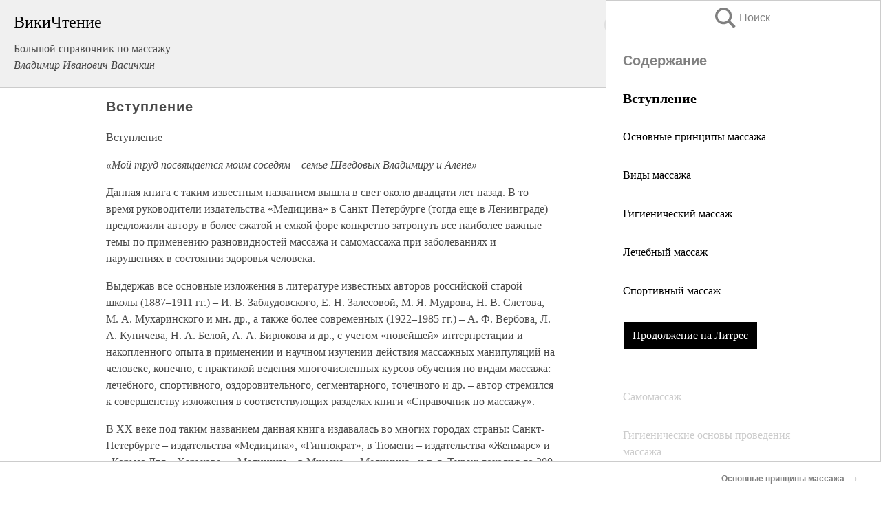

--- FILE ---
content_type: text/html; charset=UTF-8
request_url: https://med.wikireading.ru/37129
body_size: 23202
content:
<!doctype html>



<html><head>

<!-- Yandex.RTB -->
<script>window.yaContextCb=window.yaContextCb||[]</script>
<script src="https://yandex.ru/ads/system/context.js" async></script>

  <meta charset="utf-8">
  <title>Вступление. Большой справочник по массажу</title>
  
       <link rel="amphtml" href="https://med.wikireading.ru/amp37129">
     
  
  <link rel="shortcut icon" type="image/png" href="https://storage.yandexcloud.net/wr4files/favicon.ico">
  <!-- Global site tag (gtag.js) - Google Analytics -->
<script async src="https://www.googletagmanager.com/gtag/js?id=UA-90677494-2"></script>
<script>
  window.dataLayer = window.dataLayer || [];
  function gtag(){dataLayer.push(arguments);}
  gtag('js', new Date());

  gtag('config', 'UA-90677494-2');
</script>
  
  
 <meta name="viewport" content="width=device-width,minimum-scale=1,initial-scale=1">

  
<script type="text/javascript"  async="" src="https://cdn.ampproject.org/v0.js"></script>
<script type="text/javascript" custom-element="amp-sidebar" src="https://cdn.ampproject.org/v0/amp-sidebar-0.1.js" async=""></script>
<script type="text/javascript" async custom-element="amp-fx-collection" src="https://cdn.ampproject.org/v0/amp-fx-collection-0.1.js"></script>


  



 <style>/*! Bassplate | MIT License | http://github.com/basscss/bassplate */
  
  
  
  .lrpromo-container {
  background-color: #f5f5f5;
  border: 1px solid #e0e0e0;
  border-radius: 5px;
  padding: 15px;
  margin: 20px 0;
  font-family: Arial, sans-serif;
  max-width: 100%;
}
.lrpromo-flex {
  display: flex;
  align-items: center;
  justify-content: space-between;
  flex-wrap: wrap;
}
.lrpromo-content {
  flex: 1;
  min-width: 200px;
  margin-bottom:50px;
}
.lrpromo-heading {
  color: #000000;
  margin-top: 0;
  margin-bottom: 10px;
  font-size: 18px;
}
.lrpromo-text {
  margin-top: 0;
  margin-bottom: 10px;
  font-size: 16px;
}
.lrpromo-highlight {
  color: #ff6600;
  font-size: 18px;
  font-weight: bold;
}
.lrpromo-button {
  display: inline-block;
  background-color: #4682B4;
  color: white;
  text-decoration: none;
  padding: 10px 20px;
  border-radius: 4px;
  font-weight: bold;
  margin-top: 5px;
}
.lrpromo-image-container {
  margin-right: 20px;
  text-align: center;
}
.lrpromo-image {
  max-width: 100px;
  height: auto;
  display: block;
  margin: 0 auto;
  border-radius: 15px;
}
  
  
 
  /* some basic button styling */
      .favorite-button input[type=submit] {
        width: 48px;
        height: 48px;
        cursor: pointer;
        border: none;
        margin: 4px;
        transition: background 300ms ease-in-out;
		
      }
      .favorite-button amp-list {
        margin: var(--space-2);
      }

      .favorite-button .heart-fill {
        background: url('data:image/svg+xml;utf8,<svg xmlns="http://www.w3.org/2000/svg" width="48" height="48" viewBox="0 0 48 48"><path d="M34 6h-20c-2.21 0-3.98 1.79-3.98 4l-.02 32 14-6 14 6v-32c0-2.21-1.79-4-4-4z"/><path d="M0 0h48v48h-48z" fill="none"/></svg>');
      }
      .favorite-button .heart-border {
        background: url('data:image/svg+xml;utf8,<svg xmlns="http://www.w3.org/2000/svg" width="48" height="48" viewBox="0 0 48 48"><path d="M34 6h-20c-2.21 0-3.98 1.79-3.98 4l-.02 32 14-6 14 6v-32c0-2.21-1.79-4-4-4zm0 30l-10-4.35-10 4.35v-26h20v26z"/><path d="M0 0h48v48h-48z" fill="none"/></svg>');
      }
      /* While the page loads we show a grey heart icon to indicate that the functionality is not yet available. */
      .favorite-button .heart-loading,
      .favorite-button .heart-loading[placeholder] {
        background: url('data:image/svg+xml;utf8,<svg xmlns="http://www.w3.org/2000/svg" width="48" height="48" viewBox="0 0 48 48"><path d="M34 6h-20c-2.21 0-3.98 1.79-3.98 4l-.02 32 14-6 14 6v-32c0-2.21-1.79-4-4-4zm0 30l-10-4.35-10 4.35v-26h20v26z"/><path d="M0 0h48v48h-48z" fill="none"/></svg>');
      }
      .favorite-button .favorite-container {
        display: flex;
        align-items: center;
        justify-content: center;
      }
      .favorite-button .favorite-count {
	    
        display: flex;
        align-items: center;
        justify-content: center;
        padding: var(--space-1);
        margin-left: var(--space-1);
        position: relative;
        width: 48px;
        background: var(--color-primary);
        border-radius: .4em;
        color: var(--color-text-light);
      }
	  
	  
	  
	  
      .favorite-button .favorite-count.loading {
        color: #ccc;
        background: var(--color-bg-light);
      }
      .favorite-button .favorite-count.loading:after {
        border-right-color: var(--color-bg-light);
      }
      .favorite-button .favorite-count:after {
        content: '';
        position: absolute;
        left: 0;
        top: 50%;
        width: 0;
        height: 0;
        border: var(--space-1) solid transparent;
        border-right-color: var(--color-primary);
        border-left: 0;
        margin-top: calc(-1 * var(--space-1));
        margin-left: calc(-1 * var(--space-1));
      }
      /* A simple snackbar to show an error */
      #favorite-failed-message {
        display: flex;
        justify-content: space-between;
        position: fixed;
        bottom: 0;
        left: 0;
        right: 0;
        margin: 0 auto;
        width: 100%;
        max-width: 450px;
        background: #323232;
        color: white;
        padding: 1rem 1.5rem;
        z-index: 1000;
      }
      #favorite-failed-message div {
        color: #64dd17;
        margin: 0 1rem;
        cursor: pointer;
      }
  
     amp-img.contain img {
   object-fit: contain;
 }
 .fixed-height-container {
   position: relative;
   width: 100%;
   height: 300px;
 }
 
 .paddingleft10{
 padding-left:10px;
 }
 

 
 .color-light-grey{
 color:#CCCCCC;
 }
 
 .margin-bottom20{
 margin-bottom:20px;
 }
 
 .margin-bottom30{
 margin-bottom:30px;
 }
 
 .margin-top15{
 margin-top:15px;
 }
 
 .margin-top20{
 margin-top:20px;
 }
 
 .margin-top30{
 margin-top:30px;
 }
.margin-left15{margin-left:15px}

margin-left10{margin-left:10px}

.custom-central-block{max-width:700px;margin:0 auto;display:block}


 
  .h1class{
 font-size:20px;
 line-height:45px;
 font-weight:bold;
 line-height:25px;
 margin-top:15px;
 padding-bottom:10px;
 }
 
.font-family-1{font-family: Geneva, Arial, Helvetica, sans-serif;}
 

 
 .custom_down_soder{
  font-size:10px;
  margin-left:3px;
 }
 
 
  .custom_search_input {
        
		
		margin-top:15px;

        margin-right:10px;
        
		width:100%;
		height:50px;
		font-size:16px
      }
  
  .menu_button {
 width:30px;
 height:30px;
background: url('data:image/svg+xml;utf8,<svg xmlns="http://www.w3.org/2000/svg" width="30" height="30" viewBox="0 0 24 24"><path style="fill:gray;" d="M6,15h12c0.553,0,1,0.447,1,1v1c0,0.553-0.447,1-1,1H6c-0.553,0-1-0.447-1-1v-1C5,15.447,5.447,15,6,15z M5,11v1c0,0.553,0.447,1,1,1h12c0.553,0,1-0.447,1-1v-1c0-0.553-0.447-1-1-1H6C5.447,10,5,10.447,5,11z M5,6v1c0,0.553,0.447,1,1,1h12c0.553,0,1-0.447,1-1V6c0-0.553-0.447-1-1-1H6C5.447,5,5,5.447,5,6z"/></svg>');
border:hidden;
cursor:pointer;
background-repeat:no-repeat;
     }

	  
	  
 .search_button {
 width:30px;
 height:30px;
background: url('data:image/svg+xml;utf8,<svg xmlns="http://www.w3.org/2000/svg" width="30" height="30" viewBox="0 0 24 24"><path style="fill:gray;" d="M23.809 21.646l-6.205-6.205c1.167-1.605 1.857-3.579 1.857-5.711 0-5.365-4.365-9.73-9.731-9.73-5.365 0-9.73 4.365-9.73 9.73 0 5.366 4.365 9.73 9.73 9.73 2.034 0 3.923-.627 5.487-1.698l6.238 6.238 2.354-2.354zm-20.955-11.916c0-3.792 3.085-6.877 6.877-6.877s6.877 3.085 6.877 6.877-3.085 6.877-6.877 6.877c-3.793 0-6.877-3.085-6.877-6.877z"/></svg>');
border:hidden;
cursor:pointer;
background-repeat:no-repeat;
     }
	  
.custom_right_sidebar{
padding:10px;  
background-color:#fff;
color:#000;
min-width:300px;
width:500px
 }
 
 .custom_sidebar{
background-color:#fff;
color:#000;
min-width:300px;
width:500px
 }
 
.wr_logo{
font-size:24px;
color:#000000;
margin-bottom:15px
} 
 
.custom-start-block{
background-color:#f0f0f0;
border-bottom-color:#CCCCCC;
border-bottom-style:solid;
border-bottom-width:1px;
padding:20px;
padding-top:70px;
} 

.custom-last-block{
background-color:#f0f0f0;
border-top-color:#CCCCCC;
border-top-style:solid;
border-top-width:1px;
padding:20px;
} 

.none-underline{text-decoration:none;}

.footer-items{margin:0 auto; width:180px; }

.cusom-share-button-position{float:right  }
.cusom-search-button-position{position:absolute; right:50%; z-index:999; top:10px;  }

.bpadding-bottom-60{padding-bottom:60px;}
.custom_padding_sidebar{padding-bottom:60px; padding-top:60px}



 p{margin-top:10px; }
 .top5{margin-top:5px; }
 .top10{margin-top:20px; display:block}
 
 amp-social-share[type="vk"] {
  background-image: url("https://storage.yandexcloud.net/wr4files/vk-icon.png");
}

 .custom-img{object-fit: cover; max-width:100%; margin: 0 auto; display: block;}


.custom-selection-search-button{font-weight:bold; color:#666666; margin-left:10px}

.custom-select-search-button{cursor:pointer; color:#666666; margin-left:10px; text-decoration: underline;}

.custom-selected-item{font-weight:bold; font-size:20px}


.custom-footer{background-color:#fff; color:#000; position:fixed; bottom:0; 
z-index:99;
width:100%;
border-top-color:#CCCCCC;
border-top-style:solid;
border-top-width:0.7px;
height:50px
}


.custom-header{
background-color:#fff; 
color:#000; 
z-index:999;
width:100%;
border-bottom-color:#CCCCCC;
border-bottom-style:solid;
border-bottom-width:0.7px;
height:50px;
z-index:99999999;

}

.custom_ad_height{height:300px}

.desktop_side_block{
display:block;
position:fixed;
overflow:auto; 
height:100%;
 right: 0;
 top:0;
 
 background: whitesmoke;overflow-y: scroll;border:1px solid;
 border-color:#CCCCCC;
 z-index:99;
}


.desktop_side_block::-webkit-scrollbar-track {border-radius: 4px;}
.desktop_side_block::-webkit-scrollbar {width: 6px;}
.desktop_side_block::-webkit-scrollbar-thumb {border-radius: 4px;background: #CCCCCC;}
.desktop_side_block::-webkit-scrollbar-thumb {background:  #CCCCCC;}


@media (min-width: 1100px) { body { width:75% } main {width:700px} .ampstart-sidebar{width:400px} .custom-start-block{padding-right:50px; padding-top:20px;} .custom-header{visibility: hidden;} .ampstart-faq-item{width:300px}}
@media (min-width: 900px) and (max-width: 1100px)  { body { width:80% } main {width:600px} .ampstart-sidebar{width:300px} .custom-start-block{padding-right:50px; padding-top:20px;} .custom-header{visibility: hidden;} .ampstart-faq-item{width:300px}}


.padding-bootom-30{padding-bottom:30px}

.padding-bootom-70{padding-bottom:70px}

.padding-left-35{padding-left:35px}

.padding-left-30{padding-left:30px}

.border-bottom-gray{border-bottom: 1px solid gray;}

.width-75{width:75px}

.width-225{width:225px}

.color-gray{color:gray;}

.bold{font-weight:bold}

.font-size-12{font-size:12px}

.font-size-14{font-size:14px}

.font-20{font-size:20px}

.crop_text {
    white-space: nowrap; 
    overflow: hidden; 
    text-overflow: ellipsis; 
	padding-left:5px;
	padding-right:5px;
   }
.overflow-hidden{ overflow:hidden;} 

.right-position{margin-left: auto; margin-right: 0;}

.center-position{margin:0 auto}

.display-block{display:block}

.poinrer{cursor:pointer}

.clean_button{border: none; outline: none; background:none}

.height-70{height:70px} 

.line-height-15{line-height:15px}

.custom-notification{
        position: fixed;
        padding:100px 100px;
        top: 0;
        width:100%;
        height:100%;  
        display: block;
        z-index:9;
		background-color:#FFFFFF      
    }  
	
	/*----------------------------------------------------------------------------------------------------------------------------------*/


 
 
      html {
        font-family:Georgia, serif;
        line-height: 1.15;
        -ms-text-size-adjust: 100%;
        -webkit-text-size-adjust: 100%;
      }
      body {
        margin: 0;
      }
      article,
      aside,
      footer,
      header,
      nav,
      section {
        display: block;
      }
      h1 {
        font-size: 2em;
        margin: 0.67em 0;
      }
      figcaption,
      figure,
      main {
        display: block;
      }
      figure {
        margin: 1em 40px;
      }
      hr {
        box-sizing: content-box;
        height: 0;
        overflow: visible;
      }
      pre {
        font-family: monospace, monospace;
        font-size: 1em;
      }
      a {
        background-color: transparent;
        -webkit-text-decoration-skip: objects;
      }
      a:active,
      a:hover {
        outline-width: 0;
      }
      abbr[title] {
        border-bottom: none;
        text-decoration: underline;
        text-decoration: underline dotted;
      }
      b,
      strong {
        font-weight: inherit;
        font-weight: bolder;
      }
      code,
      kbd,
      samp {
        font-family: monospace, monospace;
        font-size: 1em;
      }
      dfn {
        font-style: italic;
      }
      mark {
        background-color: #ff0;
        color: #000;
      }
      small {
        font-size: 80%;
      }
      sub,
      sup {
        font-size: 75%;
        line-height: 0;
        position: relative;
        vertical-align: baseline;
      }
      sub {
        bottom: -0.25em;
      }
      sup {
        top: -0.5em;
      }
      audio,
      video {
        display: inline-block;
      }
      audio:not([controls]) {
        display: none;
        height: 0;
      }
      img {
        border-style: none;
      }
      svg:not(:root) {
        overflow: hidden;
      }
      button,
      input,
      optgroup,
      select,
      textarea {
        font-family: sans-serif;
        font-size: 100%;
        line-height: 1.15;
        margin: 0;
      }
      button,
      input {
        overflow: visible;
      }
      button,
      select {
        text-transform: none;
      }
      [type='reset'],
      [type='submit'],
      button,
      html [type='button'] {
        -webkit-appearance: button;
      }
      [type='button']::-moz-focus-inner,
      [type='reset']::-moz-focus-inner,
      [type='submit']::-moz-focus-inner,
      button::-moz-focus-inner {
        border-style: none;
        padding: 0;
      }
      [type='button']:-moz-focusring,
      [type='reset']:-moz-focusring,
      [type='submit']:-moz-focusring,
      button:-moz-focusring {
        outline: 1px dotted ButtonText;
      }
      fieldset {
        border: 1px solid silver;
        margin: 0 2px;
        padding: 0.35em 0.625em 0.75em;
      }
      legend {
        box-sizing: border-box;
        color: inherit;
        display: table;
        max-width: 100%;
        padding: 0;
        white-space: normal;
      }
      progress {
        display: inline-block;
        vertical-align: baseline;
      }
      textarea {
        overflow: auto;
      }
      [type='checkbox'],
      [type='radio'] {
        box-sizing: border-box;
        padding: 0;
      }
      [type='number']::-webkit-inner-spin-button,
      [type='number']::-webkit-outer-spin-button {
        height: auto;
      }
      [type='search'] {
        -webkit-appearance: textfield;
        outline-offset: -2px;
      }
      [type='search']::-webkit-search-cancel-button,
      [type='search']::-webkit-search-decoration {
        -webkit-appearance: none;
      }
      ::-webkit-file-upload-button {
        -webkit-appearance: button;
        font: inherit;
      }
      details,
      menu {
        display: block;
      }
      summary {
        display: list-item;
      }
      canvas {
        display: inline-block;
      }
      [hidden],
      template {
        display: none;
      }
      .h00 {
        font-size: 4rem;
      }
      .h0,
      .h1 {
        font-size: 3rem;
      }
      .h2 {
        font-size: 2rem;
      }
      .h3 {
        font-size: 1.5rem;
      }
      .h4 {
        font-size: 1.125rem;
      }
      .h5 {
        font-size: 0.875rem;
      }
      .h6 {
        font-size: 0.75rem;
      }
      .font-family-inherit {
        font-family: inherit;
      }
      .font-size-inherit {
        font-size: inherit;
      }
      .text-decoration-none {
        text-decoration: none;
      }
      .bold {
        font-weight: 700;
      }
      .regular {
        font-weight: 400;
      }
      .italic {
        font-style: italic;
      }
      .caps {
        text-transform: uppercase;
        letter-spacing: 0.2em;
      }
      .left-align {
        text-align: left;
      }
      .center {
        text-align: center;
      }
      .right-align {
        text-align: right;
      }
      .justify {
        text-align: justify;
      }
      .nowrap {
        white-space: nowrap;
      }
      .break-word {
        word-wrap: break-word;
      }
      .line-height-1 {
        line-height: 1rem;
      }
      .line-height-2 {
        line-height: 1.125rem;
      }
      .line-height-3 {
        line-height: 1.5rem;
      }
      .line-height-4 {
        line-height: 2rem;
      }
      .list-style-none {
        list-style: none;
      }
      .underline {
        text-decoration: underline;
      }
      .truncate {
        max-width: 100%;
        overflow: hidden;
        text-overflow: ellipsis;
        white-space: nowrap;
      }
      .list-reset {
        list-style: none;
        padding-left: 0;
      }
      .inline {
        display: inline;
      }
      .block {
        display: block;
      }
      .inline-block {
        display: inline-block;
      }
      .table {
        display: table;
      }
      .table-cell {
        display: table-cell;
      }
      .overflow-hidden {
        overflow: hidden;
      }
      .overflow-scroll {
        overflow: scroll;
      }
      .overflow-auto {
        overflow: auto;
      }
      .clearfix:after,
      .clearfix:before {
        content: ' ';
        display: table;
      }
      .clearfix:after {
        clear: both;
      }
      .left {
        float: left;
      }
      .right {
        float: right;
      }
      .fit {
        max-width: 100%;
      }
      .max-width-1 {
        max-width: 24rem;
      }
      .max-width-2 {
        max-width: 32rem;
      }
      .max-width-3 {
        max-width: 48rem;
      }
      .max-width-4 {
        max-width: 64rem;
      }
      .border-box {
        box-sizing: border-box;
      }
      .align-baseline {
        vertical-align: baseline;
      }
      .align-top {
        vertical-align: top;
      }
      .align-middle {
        vertical-align: middle;

      }
      .align-bottom {
        vertical-align: bottom;
      }
      .m0 {
        margin: 0;
      }
      .mt0 {
        margin-top: 0;
      }
      .mr0 {
        margin-right: 0;
      }
      .mb0 {
        margin-bottom: 0;
      }
      .ml0,
      .mx0 {
        margin-left: 0;
      }
      .mx0 {
        margin-right: 0;
      }
      .my0 {
        margin-top: 0;
        margin-bottom: 0;
      }
      .m1 {
        margin: 0.5rem;
      }
      .mt1 {
        margin-top: 0.5rem;
      }
      .mr1 {
        margin-right: 0.5rem;
      }
      .mb1 {
        margin-bottom: 0.5rem;
      }
      .ml1,
      .mx1 {
        margin-left: 0.5rem;
      }
      .mx1 {
        margin-right: 0.5rem;
      }
      .my1 {
        margin-top: 0.5rem;
        margin-bottom: 0.5rem;
      }
      .m2 {
        margin: 1rem;
      }
      .mt2 {
        margin-top: 1rem;
      }
      .mr2 {
        margin-right: 1rem;
      }
      .mb2 {
        margin-bottom: 1rem;
      }
      .ml2,
      .mx2 {
        margin-left: 1rem;
      }
      .mx2 {
        margin-right: 1rem;
      }
      .my2 {
        margin-top: 1rem;
        margin-bottom: 1rem;
      }
      .m3 {
        margin: 1.5rem;
      }
      .mt3 {
        margin-top: 1.5rem;
      }
      .mr3 {
        margin-right: 1.5rem;
      }
      .mb3 {
        margin-bottom: 1.5rem;
      }
      .ml3,
      .mx3 {
        margin-left: 1.5rem;
      }
      .mx3 {
        margin-right: 1.5rem;
      }
      .my3 {
        margin-top: 1.5rem;
        margin-bottom: 1.5rem;
      }
      .m4 {
        margin: 2rem;
      }
      .mt4 {
        margin-top: 2rem;
      }
      .mr4 {
        margin-right: 2rem;
      }
      .mb4 {
        margin-bottom: 2rem;
      }
      .ml4,
      .mx4 {
        margin-left: 2rem;
      }
      .mx4 {
        margin-right: 2rem;
      }
      .my4 {
        margin-top: 2rem;
        margin-bottom: 2rem;
      }
      .mxn1 {
        margin-left: calc(0.5rem * -1);
        margin-right: calc(0.5rem * -1);
      }
      .mxn2 {
        margin-left: calc(1rem * -1);
        margin-right: calc(1rem * -1);
      }
      .mxn3 {
        margin-left: calc(1.5rem * -1);
        margin-right: calc(1.5rem * -1);
      }
      .mxn4 {
        margin-left: calc(2rem * -1);
        margin-right: calc(2rem * -1);
      }
      .m-auto {
        margin: auto;
      }
      .mt-auto {
        margin-top: auto;
      }
      .mr-auto {
        margin-right: auto;
      }
      .mb-auto {
        margin-bottom: auto;
      }
      .ml-auto,
      .mx-auto {
        margin-left: auto;
      }
      .mx-auto {
        margin-right: auto;
      }
      .my-auto {
        margin-top: auto;
        margin-bottom: auto;
      }
      .p0 {
        padding: 0;
      }
      .pt0 {
        padding-top: 0;
      }
      .pr0 {
        padding-right: 0;
      }
      .pb0 {
        padding-bottom: 0;
      }
      .pl0,
      .px0 {
        padding-left: 0;
      }
      .px0 {
        padding-right: 0;
      }
      .py0 {
        padding-top: 0;
        padding-bottom: 0;
      }
      .p1 {
        padding: 0.5rem;
      }
      .pt1 {
        padding-top: 0.5rem;
      }
      .pr1 {
        padding-right: 0.5rem;
      }
      .pb1 {
        padding-bottom: 0.5rem;
      }
      .pl1 {
        padding-left: 0.5rem;
      }
      .py1 {
        padding-top: 0.5rem;
        padding-bottom: 0.5rem;
      }
      .px1 {
        padding-left: 0.5rem;
        padding-right: 0.5rem;
      }
      .p2 {
        padding: 1rem;
      }
      .pt2 {
        padding-top: 1rem;
      }
      .pr2 {
        padding-right: 1rem;
      }
      .pb2 {
        padding-bottom: 1rem;
      }
      .pl2 {
        padding-left: 1rem;
      }
      .py2 {
        padding-top: 1rem;
        padding-bottom: 1rem;
      }
      .px2 {
        padding-left: 1rem;
        padding-right: 1rem;
      }
      .p3 {
        padding: 1.5rem;
      }
      .pt3 {
        padding-top: 1.5rem;
      }
      .pr3 {
        padding-right: 1.5rem;
      }
      .pb3 {
        padding-bottom: 1.5rem;
      }
      .pl3 {
        padding-left: 1.5rem;
      }
      .py3 {
        padding-top: 1.5rem;
        padding-bottom: 1.5rem;
      }
      .px3 {
        padding-left: 1.5rem;
        padding-right: 1.5rem;
      }
      .p4 {
        padding: 2rem;
      }
      .pt4 {
        padding-top: 2rem;
      }
      .pr4 {
        padding-right: 2rem;
      }
      .pb4 {
        padding-bottom: 2rem;
      }
      .pl4 {
        padding-left: 2rem;
      }
      .py4 {
        padding-top: 2rem;
        padding-bottom: 2rem;
      }
      .px4 {
        padding-left: 2rem;
        padding-right: 2rem;
      }
      .col {
        float: left;
      }
      .col,
      .col-right {
        box-sizing: border-box;
      }
      .col-right {
        float: right;
      }
      .col-1 {
        width: 8.33333%;
      }
      .col-2 {
        width: 16.66667%;
      }
      .col-3 {
        width: 25%;
      }
      .col-4 {
        width: 33.33333%;
      }
      .col-5 {
        width: 41.66667%;
      }
      .col-6 {
        width: 50%;
      }
      .col-7 {
        width: 58.33333%;
      }
      .col-8 {
        width: 66.66667%;
      }
      .col-9 {
        width: 75%;
      }
      .col-10 {
        width: 83.33333%;
      }
      .col-11 {
        width: 91.66667%;
      }
      .col-12 {
        width: 100%;
      }
      @media (min-width: 40.06rem) {
        .sm-col {
          float: left;
          box-sizing: border-box;
        }
        .sm-col-right {
          float: right;
          box-sizing: border-box;
        }
        .sm-col-1 {
          width: 8.33333%;
        }
        .sm-col-2 {
          width: 16.66667%;
        }
        .sm-col-3 {
          width: 25%;
        }
        .sm-col-4 {
          width: 33.33333%;
        }
        .sm-col-5 {
          width: 41.66667%;
        }
        .sm-col-6 {
          width: 50%;
        }
        .sm-col-7 {
          width: 58.33333%;
        }
        .sm-col-8 {
          width: 66.66667%;
        }
        .sm-col-9 {
          width: 75%;
        }
        .sm-col-10 {
          width: 83.33333%;
        }
        .sm-col-11 {
          width: 91.66667%;
        }
        .sm-col-12 {
          width: 100%;
        }
      }
      @media (min-width: 52.06rem) {
        .md-col {
          float: left;
          box-sizing: border-box;
        }
        .md-col-right {
          float: right;
          box-sizing: border-box;
        }
        .md-col-1 {
          width: 8.33333%;
        }
        .md-col-2 {
          width: 16.66667%;
        }
        .md-col-3 {
          width: 25%;
        }
        .md-col-4 {
          width: 33.33333%;
        }
        .md-col-5 {
          width: 41.66667%;
        }
        .md-col-6 {
          width: 50%;
        }
        .md-col-7 {
          width: 58.33333%;
        }
        .md-col-8 {
          width: 66.66667%;
        }
        .md-col-9 {
          width: 75%;
        }
        .md-col-10 {
          width: 83.33333%;
        }
        .md-col-11 {
          width: 91.66667%;
        }
        .md-col-12 {
          width: 100%;
        }
      }
      @media (min-width: 64.06rem) {
        .lg-col {
          float: left;
          box-sizing: border-box;
        }
        .lg-col-right {
          float: right;
          box-sizing: border-box;
        }
        .lg-col-1 {
          width: 8.33333%;
        }
        .lg-col-2 {
          width: 16.66667%;
        }
        .lg-col-3 {
          width: 25%;
        }
        .lg-col-4 {
          width: 33.33333%;
        }
        .lg-col-5 {
          width: 41.66667%;
        }
        .lg-col-6 {
          width: 50%;
        }
        .lg-col-7 {
          width: 58.33333%;
        }
        .lg-col-8 {
          width: 66.66667%;
        }
        .lg-col-9 {
          width: 75%;
        }
        .lg-col-10 {
          width: 83.33333%;
        }
        .lg-col-11 {
          width: 91.66667%;
        }
        .lg-col-12 {
          width: 100%;
        }
      }
      .flex {
        display: -ms-flexbox;
        display: flex;
      }
      @media (min-width: 40.06rem) {
        .sm-flex {
          display: -ms-flexbox;
          display: flex;
        }
      }
      @media (min-width: 52.06rem) {
        .md-flex {
          display: -ms-flexbox;
          display: flex;
        }
      }
      @media (min-width: 64.06rem) {
        .lg-flex {
          display: -ms-flexbox;
          display: flex;
        }
      }
      .flex-column {
        -ms-flex-direction: column;
        flex-direction: column;
      }
      .flex-wrap {
        -ms-flex-wrap: wrap;
        flex-wrap: wrap;
      }
      .items-start {
        -ms-flex-align: start;
        align-items: flex-start;
      }
      .items-end {
        -ms-flex-align: end;
        align-items: flex-end;
      }
      .items-center {
        -ms-flex-align: center;
        align-items: center;
      }
      .items-baseline {
        -ms-flex-align: baseline;
        align-items: baseline;
      }
      .items-stretch {
        -ms-flex-align: stretch;
        align-items: stretch;
      }
      .self-start {
        -ms-flex-item-align: start;
        align-self: flex-start;
      }
      .self-end {
        -ms-flex-item-align: end;
        align-self: flex-end;
      }
      .self-center {
        -ms-flex-item-align: center;
        -ms-grid-row-align: center;
        align-self: center;
      }
      .self-baseline {
        -ms-flex-item-align: baseline;
        align-self: baseline;
      }
      .self-stretch {
        -ms-flex-item-align: stretch;
        -ms-grid-row-align: stretch;
        align-self: stretch;
      }
      .justify-start {
        -ms-flex-pack: start;
        justify-content: flex-start;
      }
      .justify-end {
        -ms-flex-pack: end;
        justify-content: flex-end;
      }
      .justify-center {
        -ms-flex-pack: center;
        justify-content: center;
      }
      .justify-between {
        -ms-flex-pack: justify;
        justify-content: space-between;
      }
      .justify-around {
        -ms-flex-pack: distribute;
        justify-content: space-around;
      }
      .justify-evenly {
        -ms-flex-pack: space-evenly;
        justify-content: space-evenly;
      }
      .content-start {
        -ms-flex-line-pack: start;
        align-content: flex-start;
      }
      .content-end {
        -ms-flex-line-pack: end;
        align-content: flex-end;
      }
      .content-center {
        -ms-flex-line-pack: center;
        align-content: center;
      }
      .content-between {
        -ms-flex-line-pack: justify;
        align-content: space-between;
      }
      .content-around {
        -ms-flex-line-pack: distribute;
        align-content: space-around;
      }
      .content-stretch {
        -ms-flex-line-pack: stretch;
        align-content: stretch;
      }
      .flex-auto {

        -ms-flex: 1 1 auto;
        flex: 1 1 auto;
        min-width: 0;
        min-height: 0;
      }
      .flex-none {
        -ms-flex: none;
        flex: none;
      }
      .order-0 {
        -ms-flex-order: 0;
        order: 0;
      }
      .order-1 {
        -ms-flex-order: 1;
        order: 1;
      }
      .order-2 {
        -ms-flex-order: 2;
        order: 2;
      }
      .order-3 {
        -ms-flex-order: 3;
        order: 3;
      }
      .order-last {
        -ms-flex-order: 99999;
        order: 99999;
      }
      .relative {
        position: relative;
      }
      .absolute {
        position: absolute;
      }
      .fixed {
        position: fixed;
      }
      .top-0 {
        top: 0;
      }
      .right-0 {
        right: 0;
      }
      .bottom-0 {
        bottom: 0;
      }
      .left-0 {
        left: 0;
      }
      .z1 {
        z-index: 1;
      }
      .z2 {
        z-index: 2;
      }
      .z3 {
        z-index: 3;
      }
      .z4 {
        z-index: 4;
      }
      .border {
        border-style: solid;
        border-width: 1px;
      }
      .border-top {
        border-top-style: solid;
        border-top-width: 1px;
      }
      .border-right {
        border-right-style: solid;
        border-right-width: 1px;
      }
      .border-bottom {
        border-bottom-style: solid;
        border-bottom-width: 1px;
      }
      .border-left {
        border-left-style: solid;
        border-left-width: 1px;
      }
      .border-none {
        border: 0;
      }
      .rounded {
        border-radius: 3px;
      }
      .circle {
        border-radius: 50%;
      }
      .rounded-top {
        border-radius: 3px 3px 0 0;
      }
      .rounded-right {
        border-radius: 0 3px 3px 0;
      }
      .rounded-bottom {
        border-radius: 0 0 3px 3px;
      }
      .rounded-left {
        border-radius: 3px 0 0 3px;
      }
      .not-rounded {
        border-radius: 0;
      }
      .hide {
        position: absolute;
        height: 1px;
        width: 1px;
        overflow: hidden;
        clip: rect(1px, 1px, 1px, 1px);
      }
      @media (max-width: 40rem) {
        .xs-hide {
          display: none;
        }
      }
      @media (min-width: 40.06rem) and (max-width: 52rem) {
        .sm-hide {
          display: none;
        }
      }
      @media (min-width: 52.06rem) and (max-width: 64rem) {
        .md-hide {
          display: none;
        }
      }
      @media (min-width: 64.06rem) {
        .lg-hide {
          display: none;
        }
      }
      .display-none {
        display: none;
      }
      * {
        box-sizing: border-box;
      }
	  

      body {
        background: #fff;
        color: #4a4a4a;
        font-family:Georgia, serif;
        min-width: 315px;
        overflow-x: hidden;
       /* font-smooth: always;
        -webkit-font-smoothing: antialiased;*/
      }
      main {
       margin: 0 auto;
      }
    
      .ampstart-accent {
        color: #003f93;
      }
      #content:target {
        margin-top: calc(0px - 3.5rem);
        padding-top: 3.5rem;
      }
      .ampstart-title-lg {
        font-size: 3rem;
        line-height: 3.5rem;
        letter-spacing: 0.06rem;
      }
      .ampstart-title-md {
        font-size: 2rem;
        line-height: 2.5rem;
        letter-spacing: 0.06rem;
      }
      .ampstart-title-sm {
        font-size: 1.5rem;
        line-height: 2rem;
        letter-spacing: 0.06rem;
      }
      .ampstart-subtitle,
      body {
        line-height: 1.5rem;
        letter-spacing: normal;
      }
      .ampstart-subtitle {
        color: #003f93;
        font-size: 1rem;
      }
      .ampstart-byline,

      .ampstart-caption,
      .ampstart-hint,
      .ampstart-label {
        font-size: 0.875rem;
        color: #4f4f4f;
        line-height: 1.125rem;
        letter-spacing: 0.06rem;
      }
      .ampstart-label {
        text-transform: uppercase;
      }
      .ampstart-footer,
      .ampstart-small-text {
        font-size: 0.75rem;
        line-height: 1rem;
        letter-spacing: 0.06rem;
      }
      .ampstart-card {
        box-shadow: 0 1px 1px 0 rgba(0, 0, 0, 0.14),
          0 1px 1px -1px rgba(0, 0, 0, 0.14), 0 1px 5px 0 rgba(0, 0, 0, 0.12);
      }
      .h1,
      h1 {
        font-size: 3rem;
        line-height: 3.5rem;
      }
      .h2,
      h2 {
        font-size: 2rem;
        line-height: 2.5rem;
      }
      .h3,
      h3 {
        font-size: 1.5rem;
        line-height: 2rem;
      }
      .h4,
      h4 {
        font-size: 1.125rem;
        line-height: 1.5rem;
      }
      .h5,
      h5 {
        font-size: 0.875rem;
        line-height: 1.125rem;
      }
      .h6,
      h6 {
        font-size: 0.75rem;
        line-height: 1rem;
      }
      h1,
      h2,
      h3,
      h4,
      h5,
      h6 {
        margin: 0;
        padding: 0;
        font-weight: 400;
        letter-spacing: 0.06rem;
      }
      a,
      a:active,
      a:visited {
        color: inherit;
      }
      .ampstart-btn {
        font-family: inherit;
        font-weight: inherit;
        font-size: 1rem;
        line-height: 1.125rem;
        padding: 0.7em 0.8em;
        text-decoration: none;
        white-space: nowrap;
        word-wrap: normal;
        vertical-align: middle;
        cursor: pointer;
        background-color: #000;
        color: #fff;
        border: 1px solid #fff;
      }
      .ampstart-btn:visited {
        color: #fff;
      }
      .ampstart-btn-secondary {
        background-color: #fff;
        color: #000;
        border: 1px solid #000;
      }
      .ampstart-btn-secondary:visited {
        color: #000;
      }
      .ampstart-btn:active .ampstart-btn:focus {
        opacity: 0.8;
      }
      .ampstart-btn[disabled],
      .ampstart-btn[disabled]:active,
      .ampstart-btn[disabled]:focus,
      .ampstart-btn[disabled]:hover {
        opacity: 0.5;
        outline: 0;
        cursor: default;
      }
      .ampstart-dropcap:first-letter {
        color: #000;
        font-size: 3rem;
        font-weight: 700;
        float: left;
        overflow: hidden;
        line-height: 3rem;
        margin-left: 0;
        margin-right: 0.5rem;
      }
      .ampstart-initialcap {
        padding-top: 1rem;
        margin-top: 1.5rem;
      }
      .ampstart-initialcap:first-letter {
        color: #000;
        font-size: 3rem;
        font-weight: 700;
        margin-left: -2px;
      }
      .ampstart-pullquote {
        border: none;
        border-left: 4px solid #000;
        font-size: 1.5rem;
        padding-left: 1.5rem;
      }
      .ampstart-byline time {
        font-style: normal;
        white-space: nowrap;
      }
      .amp-carousel-button-next {
        background-image: url('data:image/svg+xml;charset=utf-8,<svg width="18" height="18" viewBox="0 0 34 34" xmlns="http://www.w3.org/2000/svg"><title>Next</title><path d="M25.557 14.7L13.818 2.961 16.8 0l16.8 16.8-16.8 16.8-2.961-2.961L25.557 18.9H0v-4.2z" fill="%23FFF" fill-rule="evenodd"/></svg>');
      }
      .amp-carousel-button-prev {
        background-image: url('data:image/svg+xml;charset=utf-8,<svg width="18" height="18" viewBox="0 0 34 34" xmlns="http://www.w3.org/2000/svg"><title>Previous</title><path d="M33.6 14.7H8.043L19.782 2.961 16.8 0 0 16.8l16.8 16.8 2.961-2.961L8.043 18.9H33.6z" fill="%23FFF" fill-rule="evenodd"/></svg>');
      }
      .ampstart-dropdown {
        min-width: 200px;
      }
      .ampstart-dropdown.absolute {
        z-index: 100;
      }
      .ampstart-dropdown.absolute > section,
      .ampstart-dropdown.absolute > section > header {

        height: 100%;
      }
      .ampstart-dropdown > section > header {
        background-color: #000;
        border: 0;
        color: #fff;
      }
      .ampstart-dropdown > section > header:after {
        display: inline-block;
        content: '+';
        padding: 0 0 0 1.5rem;
        color: #003f93;
      }
      .ampstart-dropdown > [expanded] > header:after {
        content: '–';
      }
      .absolute .ampstart-dropdown-items {
        z-index: 200;
      }
      .ampstart-dropdown-item {
        background-color: #000;
        color: #003f93;
        opacity: 0.9;
      }
      .ampstart-dropdown-item:active,
      .ampstart-dropdown-item:hover {
        opacity: 1;
      }
      .ampstart-footer {
        background-color: #fff;
        color: #000;
        padding-top: 5rem;
        padding-bottom: 5rem;
      }
      .ampstart-footer .ampstart-icon {
        fill: #000;
      }
      .ampstart-footer .ampstart-social-follow li:last-child {
        margin-right: 0;
      }
      .ampstart-image-fullpage-hero {
        color: #fff;
      }
      .ampstart-fullpage-hero-heading-text,
      .ampstart-image-fullpage-hero .ampstart-image-credit {
        -webkit-box-decoration-break: clone;
        box-decoration-break: clone;
        background: #000;
        padding: 0 1rem 0.2rem;
      }
      .ampstart-image-fullpage-hero > amp-img {
        max-height: calc(100vh - 3.5rem);
      }
      .ampstart-image-fullpage-hero > amp-img img {
        -o-object-fit: cover;
        object-fit: cover;
      }
      .ampstart-fullpage-hero-heading {
        line-height: 3.5rem;
      }
      .ampstart-fullpage-hero-cta {
        background: transparent;
      }
      .ampstart-readmore {
        background: linear-gradient(0deg, rgba(0, 0, 0, 0.65) 0, transparent);
        color: #fff;
        margin-top: 5rem;
        padding-bottom: 3.5rem;
      }
      .ampstart-readmore:after {
        display: block;
        content: '⌄';
        font-size: 2rem;
      }
      .ampstart-readmore-text {
        background: #000;
      }
      @media (min-width: 52.06rem) {
        .ampstart-image-fullpage-hero > amp-img {
          height: 60vh;
        }
      }
      .ampstart-image-heading {
        color: #fff;
        background: linear-gradient(0deg, rgba(0, 0, 0, 0.65) 0, transparent);
      }
      .ampstart-image-heading > * {
        margin: 0;
      }
      amp-carousel .ampstart-image-with-heading {
        margin-bottom: 0;
      }
      .ampstart-image-with-caption figcaption {
        color: #4f4f4f;
        line-height: 1.125rem;
      }
      amp-carousel .ampstart-image-with-caption {
        margin-bottom: 0;
      }
      .ampstart-input {
        max-width: 100%;
        width: 300px;
        min-width: 100px;
        font-size: 1rem;
        line-height: 1.5rem;
      }
      .ampstart-input [disabled],
      .ampstart-input [disabled] + label {
        opacity: 0.5;
      }
      .ampstart-input [disabled]:focus {
        outline: 0;
      }
      .ampstart-input > input,
      .ampstart-input > select,
      .ampstart-input > textarea {
        width: 100%;
        margin-top: 1rem;
        line-height: 1.5rem;
        border: 0;
        border-radius: 0;
        border-bottom: 1px solid #4a4a4a;
        background: none;
        color: #4a4a4a;
        outline: 0;
      }
      .ampstart-input > label {
        color: #003f93;
        pointer-events: none;
        text-align: left;
        font-size: 0.875rem;
        line-height: 1rem;
        opacity: 0;
        animation: 0.2s;
        animation-timing-function: cubic-bezier(0.4, 0, 0.2, 1);
        animation-fill-mode: forwards;
      }
      .ampstart-input > input:focus,
      .ampstart-input > select:focus,
      .ampstart-input > textarea:focus {
        outline: 0;
      }
      .ampstart-input > input:focus:-ms-input-placeholder,
      .ampstart-input > select:focus:-ms-input-placeholder,
      .ampstart-input > textarea:focus:-ms-input-placeholder {
        color: transparent;
      }
      .ampstart-input > input:focus::placeholder,
      .ampstart-input > select:focus::placeholder,
      .ampstart-input > textarea:focus::placeholder {
        color: transparent;
      }
      .ampstart-input > input:not(:placeholder-shown):not([disabled]) + label,
      .ampstart-input > select:not(:placeholder-shown):not([disabled]) + label,
      .ampstart-input
        > textarea:not(:placeholder-shown):not([disabled])
        + label {
        opacity: 1;
      }
      .ampstart-input > input:focus + label,
      .ampstart-input > select:focus + label,
      .ampstart-input > textarea:focus + label {
        animation-name: a;
      }
      @keyframes a {
        to {
          opacity: 1;
        }
      }
      .ampstart-input > label:after {
        content: '';
        height: 2px;
        position: absolute;
        bottom: 0;
        left: 45%;
        background: #003f93;
        transition: 0.2s;
        transition-timing-function: cubic-bezier(0.4, 0, 0.2, 1);
        visibility: hidden;
        width: 10px;
      }
      .ampstart-input > input:focus + label:after,
      .ampstart-input > select:focus + label:after,
      .ampstart-input > textarea:focus + label:after {
        left: 0;
        width: 100%;
        visibility: visible;
      }
      .ampstart-input > input[type='search'] {
        -webkit-appearance: none;
        -moz-appearance: none;
        appearance: none;
      }
      .ampstart-input > input[type='range'] {
        border-bottom: 0;
      }
      .ampstart-input > input[type='range'] + label:after {
        display: none;
      }
      .ampstart-input > select {
        -webkit-appearance: none;
        -moz-appearance: none;
        appearance: none;
      }
      .ampstart-input > select + label:before {
        content: '⌄';
        line-height: 1.5rem;
        position: absolute;
        right: 5px;
        zoom: 2;
        top: 0;
        bottom: 0;
        color: #003f93;
      }
      .ampstart-input-chk,
      .ampstart-input-radio {
        width: auto;
        color: #4a4a4a;
      }
      .ampstart-input input[type='checkbox'],
      .ampstart-input input[type='radio'] {
        margin-top: 0;
        -webkit-appearance: none;
        -moz-appearance: none;
        appearance: none;
        width: 20px;
        height: 20px;
        border: 1px solid #003f93;
        vertical-align: middle;
        margin-right: 0.5rem;
        text-align: center;
      }
      .ampstart-input input[type='radio'] {
        border-radius: 20px;
      }
      .ampstart-input input[type='checkbox']:not([disabled]) + label,
      .ampstart-input input[type='radio']:not([disabled]) + label {
        pointer-events: auto;
        animation: none;
        vertical-align: middle;
        opacity: 1;
        cursor: pointer;
      }
      .ampstart-input input[type='checkbox'] + label:after,
      .ampstart-input input[type='radio'] + label:after {
        display: none;
      }
      .ampstart-input input[type='checkbox']:after,
      .ampstart-input input[type='radio']:after {
        position: absolute;
        top: 0;
        left: 0;
        bottom: 0;
        right: 0;
        content: ' ';
        line-height: 1.4rem;
        vertical-align: middle;
        text-align: center;
        background-color: #fff;
      }
      .ampstart-input input[type='checkbox']:checked:after {
        background-color: #003f93;
        color: #fff;
        content: '✓';
      }
      .ampstart-input input[type='radio']:checked {
        background-color: #fff;
      }
      .ampstart-input input[type='radio']:after {
        top: 3px;
        bottom: 3px;
        left: 3px;
        right: 3px;
        border-radius: 12px;
      }
      .ampstart-input input[type='radio']:checked:after {
        content: '';
        font-size: 3rem;
        background-color: #003f93;
      }
    /*  .ampstart-input > label,
      _:-ms-lang(x) {
        opacity: 1;
      }
      .ampstart-input > input:-ms-input-placeholder,
      _:-ms-lang(x) {
        color: transparent;
      }
      .ampstart-input > input::placeholder,
      _:-ms-lang(x) {
        color: transparent;
      }
      .ampstart-input > input::-ms-input-placeholder,
      _:-ms-lang(x) {
        color: transparent;
      }*/
      .ampstart-input > select::-ms-expand {
        display: none;
      }
      .ampstart-headerbar {
        background-color: #fff;
        color: #000;
        z-index: 999;
        box-shadow: 0 0 5px 2px rgba(0, 0, 0, 0.1);
      }
      .ampstart-headerbar + :not(amp-sidebar),
      .ampstart-headerbar + amp-sidebar + * {
        margin-top: 3.5rem;
      }
      .ampstart-headerbar-nav .ampstart-nav-item {
        padding: 0 1rem;
        background: transparent;
        opacity: 0.8;
      }
      .ampstart-headerbar-nav {
        line-height: 3.5rem;
      }
      .ampstart-nav-item:active,
      .ampstart-nav-item:focus,
      .ampstart-nav-item:hover {
        opacity: 1;
      }
      .ampstart-navbar-trigger:focus {
        outline: none;
      }
      .ampstart-nav a,
      .ampstart-navbar-trigger,
      .ampstart-sidebar-faq a {
        cursor: pointer;
        text-decoration: none;
      }
      .ampstart-nav .ampstart-label {
        color: inherit;
      }
      .ampstart-navbar-trigger {
        line-height: 3.5rem;
        font-size: 2rem;
      }
      .ampstart-headerbar-nav {
        -ms-flex: 1;
        flex: 1;
      }
      .ampstart-nav-search {
        -ms-flex-positive: 0.5;
        flex-grow: 0.5;
      }
      .ampstart-headerbar .ampstart-nav-search:active,
      .ampstart-headerbar .ampstart-nav-search:focus,
      .ampstart-headerbar .ampstart-nav-search:hover {
        box-shadow: none;
      }
      .ampstart-nav-search > input {
        border: none;
        border-radius: 3px;
        line-height: normal;
      }
      .ampstart-nav-dropdown {
        min-width: 200px;
      }
      .ampstart-nav-dropdown amp-accordion header {
        background-color: #fff;
        border: none;
      }
      .ampstart-nav-dropdown amp-accordion ul {
        background-color: #fff;
      }
      .ampstart-nav-dropdown .ampstart-dropdown-item,
      .ampstart-nav-dropdown .ampstart-dropdown > section > header {
        background-color: #fff;
        color: #000;
      }
      .ampstart-nav-dropdown .ampstart-dropdown-item {
        color: #003f93;
      }
      .ampstart-sidebar {
        background-color: #fff;
        color: #000;
        }
      .ampstart-sidebar .ampstart-icon {
        fill: #003f93;
      }
      .ampstart-sidebar-header {
        line-height: 3.5rem;
        min-height: 3.5rem;
      }
      .ampstart-sidebar .ampstart-dropdown-item,
      .ampstart-sidebar .ampstart-dropdown header,
      .ampstart-sidebar .ampstart-faq-item,
      .ampstart-sidebar .ampstart-nav-item,
      .ampstart-sidebar .ampstart-social-follow {
        margin: 0 0 2rem;
      }
      .ampstart-sidebar .ampstart-nav-dropdown {
        margin: 0;
      }
      .ampstart-sidebar .ampstart-navbar-trigger {
        line-height: inherit;
      }
      .ampstart-navbar-trigger svg {
        pointer-events: none;
      }
      .ampstart-related-article-section {
        border-color: #4a4a4a;
      }
      .ampstart-related-article-section .ampstart-heading {
        color: #4a4a4a;
        font-weight: 400;
      }
      .ampstart-related-article-readmore {
        color: #000;
        letter-spacing: 0;
      }
      .ampstart-related-section-items > li {
        border-bottom: 1px solid #4a4a4a;
      }
      .ampstart-related-section-items > li:last-child {
        border: none;
      }
      .ampstart-related-section-items .ampstart-image-with-caption {
        display: -ms-flexbox;
        display: flex;
        -ms-flex-wrap: wrap;
        flex-wrap: wrap;
        -ms-flex-align: center;
        align-items: center;
        margin-bottom: 0;
      }
      .ampstart-related-section-items .ampstart-image-with-caption > amp-img,
      .ampstart-related-section-items
        .ampstart-image-with-caption
        > figcaption {
        -ms-flex: 1;
        flex: 1;
      }
      .ampstart-related-section-items
        .ampstart-image-with-caption
        > figcaption {
        padding-left: 1rem;
      }
      @media (min-width: 40.06rem) {
        .ampstart-related-section-items > li {
          border: none;
        }
        .ampstart-related-section-items
          .ampstart-image-with-caption
          > figcaption {
          padding: 1rem 0;
        }
        .ampstart-related-section-items .ampstart-image-with-caption > amp-img,
        .ampstart-related-section-items
          .ampstart-image-with-caption
          > figcaption {
          -ms-flex-preferred-size: 100%;
          flex-basis: 100%;
        }
      }
      .ampstart-social-box {
        display: -ms-flexbox;
        display: flex;
      }
      .ampstart-social-box > amp-social-share {
        background-color: #000;
      }
      .ampstart-icon {
        fill: #003f93;
      }
      .ampstart-input {
        width: 100%;
      }
      main .ampstart-social-follow {
        margin-left: auto;
        margin-right: auto;
        width: 315px;
      }
      main .ampstart-social-follow li {
        transform: scale(1.8);
      }
      h1 + .ampstart-byline time {
        font-size: 1.5rem;
        font-weight: 400;
      }




  amp-user-notification.sample-notification {
    
    display: flex;
    align-items: center;
    justify-content: center;
    height:100px;
    padding:15px;
    
background-color: #f0f0f0;
 color:#000; position:fixed; bottom:0; 
z-index:999;
width:100%;
border-top-color:#CCCCCC;
border-top-style:solid;
border-top-width:0.7px;

  }
 
  amp-user-notification.sample-notification > button {
    min-width: 80px;
  }



</style>
</head>
  <body>
      





<!-- Yandex.Metrika counter -->
<script type="text/javascript" >
    (function (d, w, c) {
        (w[c] = w[c] || []).push(function() {
            try {
                w.yaCounter36214395 = new Ya.Metrika({
                    id:36214395,
                    clickmap:true,
                    trackLinks:true,
                    accurateTrackBounce:true
                });
            } catch(e) { }
        });

        var n = d.getElementsByTagName("script")[0],
            s = d.createElement("script"),
            f = function () { n.parentNode.insertBefore(s, n); };
        s.type = "text/javascript";
        s.async = true;
        s.src = "https://mc.yandex.ru/metrika/watch.js";

        if (w.opera == "[object Opera]") {
            d.addEventListener("DOMContentLoaded", f, false);
        } else { f(); }
    })(document, window, "yandex_metrika_callbacks");
</script>
<noscript><div><img src="https://mc.yandex.ru/watch/36214395" style="position:absolute; left:-9999px;" alt="" /></div></noscript>
<!-- /Yandex.Metrika counter -->

<!-- Yandex.RTB R-A-242635-95 -->
<script>
window.yaContextCb.push(() => {
    Ya.Context.AdvManager.render({
        "blockId": "R-A-242635-95",
        "type": "floorAd",
        "platform": "desktop"
    })
})
</script>
<!-- Yandex.RTB R-A-242635-98  -->
<script>
setTimeout(() => {
    window.yaContextCb.push(() => {
        Ya.Context.AdvManager.render({
            "blockId": "R-A-242635-98",
            "type": "fullscreen",
            "platform": "desktop"
        })
    })
}, 10000);
</script>



  <header class="custom-header fixed flex justify-start items-center top-0 left-0 right-0 pl2 pr4 overflow-hidden" amp-fx="float-in-top">
  
  <button on="tap:nav-sidebar.toggle" class="menu_button margin-left10"></button> 
  
  <div class="font-20 center-position padding-left-35">ВикиЧтение</div>
      
      
      
     <button on="tap:sidebar-ggl" class="search_button right-position"></button>
        

      
     
   </header>

  
       <div class="custom-start-block">
		    
           
            
            <script src="https://yastatic.net/share2/share.js" async></script>
<div  class="ya-share2 cusom-share-button-position" data-curtain data-shape="round" data-color-scheme="whiteblack" data-limit="0" data-more-button-type="short" data-services="vkontakte,facebook,telegram,twitter,viber,whatsapp"></div> 
            
  
           <div class="wr_logo">ВикиЧтение</div>
		      
  
          
		  Большой справочник по массажу<br>
          <em>Владимир Иванович Васичкин</em>
          
  
          
          </div>
          
          
          
         
    <aside id="target-element-desktop" class="ampstart-sidebar px3 custom_padding_sidebar desktop_side_block">
       <div class="cusom-search-button-position">
           <button on="tap:sidebar-ggl" class="search_button padding-left-35 margin-left15 color-gray">Поиск</button>
     
       </div>
       <div class="font-family-1 padding-bootom-30 h1class color-gray">Содержание</div>
  </aside>  
     
    <main id="content" role="main" class="">
    
      <article class="recipe-article">
         
          
          
          
          <h1 class="mb1 px3 h1class font-family-1">Вступление</h1>
          
   

         

        
          <section class="px3 mb4">
            
      

      
      
          
 
    
<p>Вступление</p>

<p><em>«Мой труд посвящается моим соседям – семье Шведовых Владимиру и Алене»</em></p>
<p>Данная книга с таким известным названием вышла в свет около двадцати лет назад. В то время руководители издательства «Медицина» в Санкт-Петербурге (тогда еще в Ленинграде) предложили автору в более сжатой и емкой форе конкретно затронуть все наиболее важные темы по применению разновидностей массажа и самомассажа при заболеваниях и нарушениях в состоянии здоровья человека.</p><p>Выдержав все основные изложения в литературе известных авторов российской старой школы (1887–1911 гг.) – И. В. Заблудовского, Е. Н. Залесовой, М. Я. Мудрова, Н. В. Слетова, М. А. Мухаринского и мн. др., а также более современных (1922–1985 гг.) – А. Ф. Вербова, Л. А. Куничева, Н. А. Белой, А. А. Бирюкова и др., с учетом «новейшей» интерпретации и накопленного опыта в применении и научном изучении действия массажных манипуляций на человеке, конечно, с практикой ведения многочисленных курсов обучения по видам массажа: лечебного, спортивного, оздоровительного, сегментарного, точечного и др. – автор стремился к совершенству изложения в соответствующих разделах книги «Справочник по массажу».</p>
<div class="yandex-rtb-blocks">
<!-- Yandex.RTB R-A-242635-75 -->
<div id="yandex_rtb_R-A-242635-75"></div>
<script>
  window.yaContextCb.push(()=>{
    Ya.Context.AdvManager.render({
      renderTo: 'yandex_rtb_R-A-242635-75',
      blockId: 'R-A-242635-75'
    })
  })
</script></div>
<p>В XX веке под таким названием данная книга издавалась во многих городах страны: Санкт-Петербурге – издательства «Медицина», «Гиппократ», в Тюмени – издательства «Женмарс» и «Кормез Лтд», Харькове – «Медицина», в Минске – «Медицина» и т. д. Тираж доходил до 300 тысяч экземпляров, книга пользовалась большой популярностью, особенно в средних медицинских учреждениях, т. к. там основы массажа изучались более подробно и тщательно.</p><p>В XXI веке книга печаталась в издательствах «Невская книга», «ЛАНЬ» – Санкт-Петербурга, в Москве – ЭКСМО-ПРЕСС и др., неоднократно переиздаваясь в течение нескольких лет.</p><p>Автор последовательно изложил сложный материал, соблюдая простоту и доступность в изучении, как в практическом, так и теоретическом применении. Техника и методика выполнения разновидностей манипуляций, выполняемых при массаже и самомассаже, была апробирована на огромном практическом опыте во время проведения курсов обучения и сложной лечебной практики. Благодаря своевременно и грамотно проведенному курсу массажа можно избежать и предупредить многие ненужные проблемы, возникающие с нашим здоровьем. Данная книга рассчитана на широкий круг читателей, которые постоянно интересуются применением массажа и самомассажа в обыденной жизни. Автор желает всем крепкого здоровья, и чтобы массажные манипуляции стали спутником в оздоровлении и сохранении здоровья.</p>    
<div class="lrpromo-container">
  <div class="lrpromo-flex">
    
<div class="lrpromo-content">
      <h3 class="lrpromo-heading">Более 800 000 книг и аудиокниг! 📚</h3>
      <p class="lrpromo-text">Получи <strong class="lrpromo-highlight">2 месяца Литрес Подписки в подарок</strong> и наслаждайся неограниченным чтением</p>
      <a href="javascript:void(0);" 
         onclick="window.location.href='https://www.litres.ru/landing/wikireading2free/?utm_source=advcake&utm_medium=cpa&utm_campaign=affiliate&utm_content=aa33dcc9&advcake_params=&utm_term=&erid=2VfnxyNkZrY&advcake_method=1&m=1'; return false;"
         class="lrpromo-button">
        ПОЛУЧИТЬ ПОДАРОК
      </a>
    </div>
    
         
         		
		
		 
          
     
     
        
        <p class="bold">Данный текст является ознакомительным фрагментом.</p>
        
      
     <button class="ampstart-btn mb3" onClick="location.href='https://litres.ru/6060661?lfrom=619692077';">Продолжение на Литрес</button>        
       
        	 
        
        
        <br><br>
        

<div class="yandex-rtb-blocks">
    
      
            
    
<!-- Yandex.RTB R-A-242635-7 -->

<!--<div id="yandex_rtb_R-A-242635-7"></div>
<script>window.yaContextCb.push(()=>{
  Ya.Context.AdvManager.render({
    renderTo: 'yandex_rtb_R-A-242635-7',
    blockId: 'R-A-242635-7'
  })
})</script>-->


<!-- Yandex.RTB R-A-242635-94 -->
<!--<div id="yandex_rtb_R-A-242635-94"></div>
<script>
window.yaContextCb.push(() => {
    Ya.Context.AdvManager.render({
        "blockId": "R-A-242635-94",
        "renderTo": "yandex_rtb_R-A-242635-94",
        "type": "feed"
    })
})
</script>-->


    <div id="yandex_rtb_R-A-242635-94"></div>
    <script>
    window.yaContextCb.push(() => {
            Ya.Context.AdvManager.renderFeed({
                    blockId: 'R-A-242635-94',
                    renderTo: 'yandex_rtb_R-A-242635-94'
            })
    })
    window.yaContextCb.push(() => {
            Ya.Context.AdvManager.render({
                    "blockId": 'R-A-242635-93',
                    "type": "тип рекламного блока", // topAd или floorAd
                    "platform": "touch"
            })
    })
    window.yaContextCb.push(() => {
            Ya.Context.AdvManager.render({
                    "blockId": "R-A-242635-95",
                    "type": "тип рекламного блока", // topAd или floorAd
                    "platform": "desktop"
            })
    })
    const feed = document.getElementById('yandex_rtb_R-A-242635-94'); // ID из поля renderTo
    const callback = (entries) => {
            entries.forEach((entry) => {
                    if (entry.isIntersecting) {
                            Ya.Context.AdvManager.destroy({
                                            blockId: 'R-A-242635-93'
                                    }), // blockId для мобильной версии
                                    Ya.Context.AdvManager.destroy({
                                            blockId: 'R-A-242635-95'
                                    }); // blockId для десктопной версии
                    }
            });
    };
    const observer = new IntersectionObserver(callback, {
            threshold: 0,
    });
    observer.observe(feed);
    </script>



</div>
    
 
      
  
        </section>
      </article>
    </main>
        
              
        <section id="similar-list" class="custom-central-block px3 mb4">
        
       
          <h2 class="mb4 margin-top20">Читайте также</h2>
       


       
   

    
          <h3 class="margin-top30"><a href="https://med.wikireading.ru/62214">ВСТУПЛЕНИЕ</a></h3>
          
          <p>
            ВСТУПЛЕНИЕ
В нашей повседневной жизни мы все чаще сталкиваемся с вопросами, касающимися личных отношений между людьми. Каждой женщине бесспорно хочется быть особенной для своего избранника и других окружающих ее людей, показать себя с наилучшей стороны в качестве          </p>
        
         
   

    
          <h3 class="margin-top30"><a href="https://med.wikireading.ru/62420">ВСТУПЛЕНИЕ</a></h3>
          
          <p>
            ВСТУПЛЕНИЕ
Мед является очень ценным натуральным продуктом, который вырабатывается пчелами.Издавна люди применяли мед для разных целей, ибо считали, что он содержит многие полезные вещества, необходимые организму человека. В те далекие времена, когда химический состав          </p>
        
         
   

    
          <h3 class="margin-top30"><a href="https://med.wikireading.ru/71870">ВСТУПЛЕНИЕ</a></h3>
          
          <p>
            ВСТУПЛЕНИЕ
Говорят, что когда-то жил да был на белом свете молодой принц Белоцвет. Родительской любовью он обделен не был и относился ко всем окружающим его людям с добротой и вниманием – равно, как и они к нему. Так прошли годы...Принц женился на дочери короля из соседнего          </p>
        
         
   

    
          <h3 class="margin-top30"><a href="https://med.wikireading.ru/71904">ВСТУПЛЕНИЕ</a></h3>
          
          <p>
            ВСТУПЛЕНИЕ
«Сидит девица в темнице, а коса на улице» – что это такое? Конечно же, морковка, без доли сомнения ответите вы, вспомнив старую добрую загадку, знакомую с детства.Представленная книга поведает вам много нового и интересного об одном из самых популярных и          </p>
        
         
   

    
          <h3 class="margin-top30"><a href="https://med.wikireading.ru/71915">ВСТУПЛЕНИЕ</a></h3>
          
          <p>
            ВСТУПЛЕНИЕ
Окружающий мир очень интересен и весьма разнообразен, и, чтобы как-то укрепиться в нем и продлить сроки своей жизни, человек во все века заботился о своем здоровье.Понимая, что для достижения главной цели одного желания мало, люди стали тщательно изучать          </p>
        
         
   

    
          <h3 class="margin-top30"><a href="https://med.wikireading.ru/71933">ВСТУПЛЕНИЕ</a></h3>
          
          <p>
            ВСТУПЛЕНИЕ
Редька – исключительно полезный овощ, обладающий большим количеством витаминов и других нужных для человеческого организма веществ. В нашем сознании понятие «редька» обычно связано с широко известной в народе пословицей «хрен – редьки не слаще».          </p>
        
         
   

    
          <h3 class="margin-top30"><a href="https://med.wikireading.ru/71984">ВСТУПЛЕНИЕ</a></h3>
          
          <p>
            ВСТУПЛЕНИЕ
Свекла – один из самых распространенных корнеплодов в нашей стране, тем не менее немногие задумываются над тем, что из свеклы можно приготовить не только привычные борщ и винегрет, но и массу других вкусных и полезных блюд. А те же борщи и винегреты          </p>
        
         
   

    
          <h3 class="margin-top30"><a href="https://med.wikireading.ru/78215">ВСТУПЛЕНИЕ</a></h3>
          
          <p>
            ВСТУПЛЕНИЕ
Как часто вы улыбаетесь? Редко? Никогда? Разве нет повода улыбнуться? Не может быть! Вы ведь доброжелательны, общительны, у вас хорошее чувство юмора, вы успешны или находитесь на пути к поставленным целям, так почему же не показать это людям? Скорее всего, дело          </p>
        
         
   

    
          <h3 class="margin-top30"><a href="https://med.wikireading.ru/78365">Вступление</a></h3>
          
          <p>
            Вступление
Вы молоды и счастливы, но в вашей семье чего-то не хватает, а вернее, кого-то. Конечно, вам не хватает малыша, который станет не только плодом вашей любви, но и вашей гордостью и надеждой. Но вы совершенно справедливо полагаете, что рождение ребенка – дело          </p>
        
         
   

    
          <h3 class="margin-top30"><a href="https://med.wikireading.ru/79454">Вступление</a></h3>
          
          <p>
            Вступление
Автор этой уникальной книги – Валентин Иванович Дикуль – разработал множество программ, благодаря которым можно вылечить практически любое заболевание позвоночника. А тех, кого пока не коснулись заболевания, научить, что надо сделать, чтобы болезнь никогда          </p>
        
         
   

    
          <h3 class="margin-top30"><a href="https://med.wikireading.ru/85874">Вступление</a></h3>
          
          <p>
            Вступление
Кубай Виктор Станиславович — это человек, который смог в наше время восстановить и синтезировать в СТИЛЬ “Фукури” утерянные древние знания о природе и о человеке, которые с успехом применяются в настоящее время многими людьми в разных странах мира.Система          </p>
        
         
   

    
          <h3 class="margin-top30"><a href="https://med.wikireading.ru/88234">Вступление</a></h3>
          
          <p>
            Вступление
Книга Евгения Мильнера, кандидата медицинских наук, доцента кафедры биологических дисциплин Смоленской государственной академии физической культуры, спорта и туризма, заслуженного работника физической культуры РФ «Ходьба и здоровье» является логическим          </p>
        
         
   

    
          <h3 class="margin-top30"><a href="https://med.wikireading.ru/90334">Вступление</a></h3>
          
          <p>
            Вступление
Знаете ли вы, где находится ваша печень или желчный пузырь? Не знаете? Это не означает, что у вашей печени или желчного пузыря нет проблем. Просто печень – очень терпеливый орган, который может долго не давать о себе знать. Между тем болезней печени и желчного          </p>
        
         
   

    
          <h3 class="margin-top30"><a href="https://med.wikireading.ru/93522">Вступление</a></h3>
          
          <p>
            Вступление
Стоит только завести речь о том, в каком мире мы живем, что едим, то… не обойтись без слов, оканчивающихся на «цид»: пестициды, гербициды и пр. Самый настоящий пищевой геноЦИД.Геноцид (от греч. jevoq — род, племя и лат. caedo — убиваю) означает уничтожение людей. Этим          </p>
        
         
   

    
          <h3 class="margin-top30"><a href="https://med.wikireading.ru/93781">Вступление</a></h3>
          
          <p>
            Вступление
Боль в суставах становится все более частым спутником движения. Она преследует и пожилых людей, и молодых мужчин и женщин. Хруст и щелчки, которые мы старательно игнорируем, со временем перерастают в серьезный дискомфорт. Неприятные ощущения начинают          </p>
        
         
   

    
          <h3 class="margin-top30"><a href="https://med.wikireading.ru/93898">Вступление</a></h3>
          
          <p>
            Вступление
Книга рассказывает не только о том, как улучшить зрение; ее тематика гораздо шире. Она поможет обрести внутреннюю ясность сознания, которая обязательно приведет к ясности физического зрения. Я берусь это утверждать, поскольку сам прошел через весь процесс и          </p>
        
        
      
    
    
   


<div class="yandex-rtb-blocks">
<!-- Yandex.RTB R-A-242635-9 -->
<div id="yandex_rtb_R-A-242635-9"></div>
<script>window.yaContextCb.push(()=>{
  Ya.Context.AdvManager.render({
    renderTo: 'yandex_rtb_R-A-242635-9',
    blockId: 'R-A-242635-9'
  })
})</script>
</div>

  
      

     </section>
      	 
   
   
  
   
    <footer class="custom-last-block padding-bootom-70">
		 
         
          <div class="font-family-1 footer-items"><a class="none-underline" href="https://www.wikireading.ru/about-us">О проекте</a><a class="px2 none-underline" href="https://www.wikireading.ru/">Разделы</a></div>
          
          
  </footer>
  
  
     
 
 
  
 <!-- START SIDEBARS -->
 <!-- Start ggl-search Sidebar -->
    <div>
       
       
     <amp-sidebar id="sidebar-ggl" class="custom_right_sidebar bottom_sidebar" layout="nodisplay" side="right">
     

 <script>

  (function() {
    var cx = '017152024392489863315:lhow_h3shbs';
    var gcse = document.createElement('script');
    gcse.type = 'text/javascript';
    gcse.async = true;
    gcse.src = 'https://cse.google.com/cse.js?cx=' + cx;
    var s = document.getElementsByTagName('script')[0];
    s.parentNode.insertBefore(gcse, s);
  })();
</script>
<gcse:search></gcse:search>





        </amp-sidebar>
        
        
      </div>
<!-- end ggl-search Sidebar -->



 

<!-- Start Sidebar -->
<amp-sidebar id="nav-sidebar" side="right" class="ampstart-sidebar px3 bpadding-bottom-60"  layout="nodisplay">

<div class="margin-top15 margin-bottom30">
 <span  class="color-gray font-family-1 bold font-20 border-bottom-gray">Содержание</span>   
 </div>


 <nav toolbar="(min-width: 900px)" 
    toolbar-target="target-element-desktop">
    <ul class="ampstart-sidebar-faq list-reset m0">
        
                                              <li class="ampstart-faq-item custom-selected-item">Вступление</li>
                   
                                      
                                                        <li class="ampstart-faq-item"><a href="https://med.wikireading.ru/37130">Основные принципы массажа</a></li>
                   
                   
                                      
                                                        <li class="ampstart-faq-item"><a href="https://med.wikireading.ru/37131">Виды массажа</a></li>
                   
                   
                                      
                                                        <li class="ampstart-faq-item"><a href="https://med.wikireading.ru/37132">Гигиенический массаж</a></li>
                   
                   
                                      
                                                        <li class="ampstart-faq-item"><a href="https://med.wikireading.ru/37133">Лечебный массаж</a></li>
                   
                   
                                      
                                                        <li class="ampstart-faq-item"><a href="https://med.wikireading.ru/37134">Спортивный массаж</a></li>
                                                   
                 
                  <li class="ampstart-faq-item">             
   <button class="ampstart-btn mb3" onClick="location.href='https://litres.ru/6060661?lfrom=619692077';">Продолжение на Литрес</button>  
                  </li>
                  
                                   
                                      
                                              <li class="ampstart-faq-item color-light-grey">Самомассаж</li>
                                      
                                              <li class="ampstart-faq-item color-light-grey">Гигиенические основы проведения массажа</li>
                                      
                                              <li class="ampstart-faq-item color-light-grey">Требования к массируемому</li>
                                      
                                              <li class="ampstart-faq-item color-light-grey">Требования к массажисту</li>
                                      
                                              <li class="ampstart-faq-item color-light-grey">Правила работы массажиста</li>
                                      
                                              <li class="ampstart-faq-item color-light-grey">Методика</li>
                                      
                                              <li class="ampstart-faq-item color-light-grey">Показания и противопоказания к применению (назначению) массажа</li>
                                      
                                              <li class="ampstart-faq-item color-light-grey">Показания</li>
                                      
                                              <li class="ampstart-faq-item color-light-grey">Противопоказания</li>
                                      
                                              <li class="ampstart-faq-item color-light-grey">Действие массажа на организм[2]</li>
                                      
                                              <li class="ampstart-faq-item color-light-grey">Кожа</li>
                                      
                                              <li class="ampstart-faq-item color-light-grey">Мышечная система</li>
                                      
                                              <li class="ampstart-faq-item color-light-grey">Система кровообращения</li>
                                      
                                              <li class="ampstart-faq-item color-light-grey">Лимфатическая система</li>
                                      
                                              <li class="ampstart-faq-item color-light-grey">Нервная система</li>
                                      
                                              <li class="ampstart-faq-item color-light-grey">Приемы массажа</li>
                                      
                                              <li class="ampstart-faq-item color-light-grey">Поглаживание</li>
                                      
                                              <li class="ampstart-faq-item color-light-grey">Физиологическое влияние</li>
                                      
                                              <li class="ampstart-faq-item color-light-grey">Техника основных приемов</li>
                                      
                                              <li class="ampstart-faq-item color-light-grey">Вспомогательные приемы поглаживания</li>
                                      
                                              <li class="ampstart-faq-item color-light-grey">Общие методические указания</li>
                                      
                                              <li class="ampstart-faq-item color-light-grey">Наиболее часто встречающиеся ошибки</li>
                                      
                                              <li class="ampstart-faq-item color-light-grey">Растирание</li>
                                      
                                              <li class="ampstart-faq-item color-light-grey">Физиологическое влияние</li>
                                      
                                              <li class="ampstart-faq-item color-light-grey">Техника основных приемов</li>
                                      
                                              <li class="ampstart-faq-item color-light-grey">Техника вспомогательных приемов</li>
                                      
                                              <li class="ampstart-faq-item color-light-grey">Методические указания</li>
                                      
                                              <li class="ampstart-faq-item color-light-grey">Наиболее часто встречающиеся ошибки</li>
                                      
                                              <li class="ampstart-faq-item color-light-grey">Разминания</li>
                                      
                                              <li class="ampstart-faq-item color-light-grey">Физиологическое влияние</li>
                                      
                                              <li class="ampstart-faq-item color-light-grey">Техника вспомогательных приемов</li>
                                      
                                              <li class="ampstart-faq-item color-light-grey">Методические указания</li>
                                      
                                              <li class="ampstart-faq-item color-light-grey">Вибрация</li>
                                      
                                              <li class="ampstart-faq-item color-light-grey">Физиологическое влияние</li>
                                      
                                              <li class="ampstart-faq-item color-light-grey">Техника основных приемов</li>
                                      
                                              <li class="ampstart-faq-item color-light-grey">Техника вспомогательных приемов</li>
                                      
                                              <li class="ampstart-faq-item color-light-grey">Методические указания</li>
                                      
                                              <li class="ampstart-faq-item color-light-grey">Наиболее часто встречающиеся ошибки</li>
                                      
                                              <li class="ampstart-faq-item color-light-grey">Массаж отдельных областей тела</li>
                                      
                                              <li class="ampstart-faq-item color-light-grey">Массаж волосистой части головы</li>
                                      
                                              <li class="ampstart-faq-item color-light-grey">Массаж лица</li>
                                      
                                              <li class="ampstart-faq-item color-light-grey">Массаж области шеи</li>
                                      
                                              <li class="ampstart-faq-item color-light-grey">Показания</li>
                                      
                                              <li class="ampstart-faq-item color-light-grey">Методические указания</li>
                                      
                                              <li class="ampstart-faq-item color-light-grey">Массаж верхних конечностей</li>
                                      
                                              <li class="ampstart-faq-item color-light-grey">Техника массажа</li>
                                      
                                              <li class="ampstart-faq-item color-light-grey">Показания</li>
                                      
                                              <li class="ampstart-faq-item color-light-grey">Методические указания при массаже верхних конечностей</li>
                                      
                                              <li class="ampstart-faq-item color-light-grey">Массаж нижних конечностей</li>
                                      
                                              <li class="ampstart-faq-item color-light-grey">Техника массажа</li>
                                      
                                              <li class="ampstart-faq-item color-light-grey">Показания</li>
                                      
                                              <li class="ampstart-faq-item color-light-grey">Методические указания</li>
                                      
                                              <li class="ampstart-faq-item color-light-grey">Массаж спины, поясничной области и таза</li>
                                      
                                              <li class="ampstart-faq-item color-light-grey">Техника массажа</li>
                                      
                                              <li class="ampstart-faq-item color-light-grey">Методические указания</li>
                                      
                                              <li class="ampstart-faq-item color-light-grey">Массаж груди</li>
                                      
                                              <li class="ampstart-faq-item color-light-grey">Техника массажа</li>
                                      
                                              <li class="ampstart-faq-item color-light-grey">Методические указания</li>
                                      
                                              <li class="ampstart-faq-item color-light-grey">Массаж живота</li>
                                      
                                              <li class="ampstart-faq-item color-light-grey">Методические указания</li>
                                      
                                              <li class="ampstart-faq-item color-light-grey">Аппаратный массаж</li>
                                      
                                              <li class="ampstart-faq-item color-light-grey">Показания</li>
                                      
                                              <li class="ampstart-faq-item color-light-grey">Противопоказания</li>
                                      
                                              <li class="ampstart-faq-item color-light-grey">Временные противопоказания</li>
                                      
                                              <li class="ampstart-faq-item color-light-grey">Общие технические и методические указания</li>
                                      
                                              <li class="ampstart-faq-item color-light-grey">Массаж при травмах и заболеваниях опорно-двигательного аппарата</li>
                                      
                                              <li class="ampstart-faq-item color-light-grey">Ушибы</li>
                                      
                                              <li class="ampstart-faq-item color-light-grey">Задачи массажа</li>
                                      
                                              <li class="ampstart-faq-item color-light-grey">Методика</li>
                                      
                                              <li class="ampstart-faq-item color-light-grey">Приемы</li>
                                      
                                              <li class="ampstart-faq-item color-light-grey">Миозиты</li>
                                      
                                              <li class="ampstart-faq-item color-light-grey">Задачи массажа</li>
                                      
                                              <li class="ampstart-faq-item color-light-grey">Методика</li>
                                      
                                              <li class="ampstart-faq-item color-light-grey">Ожоги и отморожения</li>
                                      
                                              <li class="ampstart-faq-item color-light-grey">Задачи массажа</li>
                                      
                                              <li class="ampstart-faq-item color-light-grey">Методика</li>
                                      
                                              <li class="ampstart-faq-item color-light-grey">Подготовка ампутационной культи к протезированию</li>
                                      
                                              <li class="ampstart-faq-item color-light-grey">Заболевания и повреждения сухожилий</li>
                                      
                                              <li class="ampstart-faq-item color-light-grey">Заболевания и повреждения надкостницы</li>
                                      
                                              <li class="ampstart-faq-item color-light-grey">Эпикондилиты</li>
                                      
                                              <li class="ampstart-faq-item color-light-grey">Задачи массажа</li>
                                      
                                              <li class="ampstart-faq-item color-light-grey">Методика</li>
                                      
                                              <li class="ampstart-faq-item color-light-grey">Переломы костей конечностей</li>
                                      
                                              <li class="ampstart-faq-item color-light-grey">Задачи массажа</li>
                                      
                                              <li class="ampstart-faq-item color-light-grey">Массаж при переломах костей верхних конечностей</li>
                                      
                                              <li class="ampstart-faq-item color-light-grey">Методика</li>
                                      
                                              <li class="ampstart-faq-item color-light-grey">Массаж при переломах костей нижних конечностей</li>
                                      
                                              <li class="ampstart-faq-item color-light-grey">Задачи массажа</li>
                                      
                                              <li class="ampstart-faq-item color-light-grey">Методика</li>
                                      
                                              <li class="ampstart-faq-item color-light-grey">Массаж после снятия иммобилизации или прекращения вытяжения</li>
                                      
                                              <li class="ampstart-faq-item color-light-grey">Методика</li>
                                      
                                              <li class="ampstart-faq-item color-light-grey">Переломы позвоночника</li>
                                      
                                              <li class="ampstart-faq-item color-light-grey">Методика</li>
                                      
                                              <li class="ampstart-faq-item color-light-grey">Периостальный массаж</li>
                                      
                                              <li class="ampstart-faq-item color-light-grey">Методика и техника массажа</li>
                                      
                                              <li class="ampstart-faq-item color-light-grey">Основные показания</li>
                                      
                                              <li class="ampstart-faq-item color-light-grey">Соединительно-тканный массаж</li>
                                      
                                              <li class="ampstart-faq-item color-light-grey">Реакция соединительной ткани на массаж</li>
                                      
                                              <li class="ampstart-faq-item color-light-grey">Субъективные ощущения и реакции кожи на соединительно-тканный массаж</li>
                                      
                                              <li class="ampstart-faq-item color-light-grey">Вегетативные реакции</li>
                                      
                                              <li class="ampstart-faq-item color-light-grey">Дозирование процедур</li>
                                      
                                              <li class="ampstart-faq-item color-light-grey">Сочетание соединительно-тканного массажа с другими физиотерапевтическимим процедурами</li>
                                      
                                              <li class="ampstart-faq-item color-light-grey">Основные показания</li>
                                      
                                              <li class="ampstart-faq-item color-light-grey">Методические указания</li>
                                      
                                              <li class="ampstart-faq-item color-light-grey">Длительность массажа</li>
                                      
                                              <li class="ampstart-faq-item color-light-grey">Рефлекторные зоны</li>
                                      
                                              <li class="ampstart-faq-item color-light-grey">Техника массажа</li>
                                      
                                              <li class="ampstart-faq-item color-light-grey">Массаж бедра</li>
                                      
                                              <li class="ampstart-faq-item color-light-grey">Массаж области большого вертела</li>
                                      
                                              <li class="ampstart-faq-item color-light-grey">Массаж крестца</li>
                                      
                                              <li class="ampstart-faq-item color-light-grey">Массаж области спины</li>
                                      
                                              <li class="ampstart-faq-item color-light-grey">Массаж области плечевого сустава</li>
                                      
                                              <li class="ampstart-faq-item color-light-grey">Массаж живота</li>
                                      
                                              <li class="ampstart-faq-item color-light-grey">Массаж грудной клетки</li>
                                      
                                              <li class="ampstart-faq-item color-light-grey">Массаж при заболеваниях сердца</li>
                                      
                                              <li class="ampstart-faq-item color-light-grey">Показания</li>
                                      
                                              <li class="ampstart-faq-item color-light-grey">Массаж при заболеваниях периферических сосудов</li>
                                      
                                              <li class="ampstart-faq-item color-light-grey">Показания</li>
                                      
                                              <li class="ampstart-faq-item color-light-grey">Массаж при заболеваниях мочеполовой системы</li>
                                      
                                              <li class="ampstart-faq-item color-light-grey">Массаж при заболеваниях женских половых органов</li>
                                      
                                              <li class="ampstart-faq-item color-light-grey">Массаж при заболеваниях желудка</li>
                                      
                                              <li class="ampstart-faq-item color-light-grey">Точечный массаж</li>
                                      
                                              <li class="ampstart-faq-item color-light-grey">Основы точечного массажа</li>
                                      
                                              <li class="ampstart-faq-item color-light-grey">Способы нахождения точек</li>
                                      
                                              <li class="ampstart-faq-item color-light-grey">Техника точечного массажа</li>
                                      
                                              <li class="ampstart-faq-item color-light-grey">Методика точечного массажа</li>
                                      
                                              <li class="ampstart-faq-item color-light-grey">Правила подбора точек при различных заболеваниях</li>
                                      
                                              <li class="ampstart-faq-item color-light-grey">Сегментарный массаж</li>
                                      
                                              <li class="ampstart-faq-item color-light-grey">Дозировка массажа</li>
                                      
                                              <li class="ampstart-faq-item color-light-grey">Результаты действия сегментарного массажа</li>
                                      
                                              <li class="ampstart-faq-item color-light-grey">Выявление рефлекторных изменений при сегментарном массаже</li>
                                      
                                              <li class="ampstart-faq-item color-light-grey">Выявление изменений на коже</li>
                                      
                                              <li class="ampstart-faq-item color-light-grey">Выявление изменений в соединительной ткани</li>
                                      
                                              <li class="ampstart-faq-item color-light-grey">Выявление рефлектроных изменений в мышцах</li>
                                      
                                              <li class="ampstart-faq-item color-light-grey">Техника массажа</li>
                                      
                                              <li class="ampstart-faq-item color-light-grey">Прием сверления</li>
                                      
                                              <li class="ampstart-faq-item color-light-grey">Воздействие на промежутки между остистыми отростками позвонков</li>
                                      
                                              <li class="ampstart-faq-item color-light-grey">Прием «пила»</li>
                                      
                                              <li class="ampstart-faq-item color-light-grey">Прием «перемещения»</li>
                                      
                                              <li class="ampstart-faq-item color-light-grey">Прием «воздействия» на окололопаточную область</li>
                                      
                                              <li class="ampstart-faq-item color-light-grey">Прием сотрясения таза</li>
                                      
                                              <li class="ampstart-faq-item color-light-grey">Прием растяжения грудной клетки</li>
                                      
                                              <li class="ampstart-faq-item color-light-grey">Приемы воздействия на нижние и верхние конечности</li>
                                      
                                              <li class="ampstart-faq-item color-light-grey">Методики массажа</li>
                                      
                                              <li class="ampstart-faq-item color-light-grey">Воздействие на спину</li>
                                      
                                              <li class="ampstart-faq-item color-light-grey">Воздействие на таз</li>
                                      
                                              <li class="ampstart-faq-item color-light-grey">Воздействие на грудную клетку</li>
                                      
                                              <li class="ampstart-faq-item color-light-grey">Воздействие на затылочную область</li>
                                      
                                              <li class="ampstart-faq-item color-light-grey">Воздействие на конечности</li>
                                      
                                              <li class="ampstart-faq-item color-light-grey">Массаж при заболеваниях опорно-двигательного аппарата</li>
                                      
                                              <li class="ampstart-faq-item color-light-grey">Заболевания и повреждения позвоночника</li>
                                      
                                              <li class="ampstart-faq-item color-light-grey">Показания</li>
                                      
                                              <li class="ampstart-faq-item color-light-grey">Противопоказания</li>
                                      
                                              <li class="ampstart-faq-item color-light-grey">Методика</li>
                                      
                                              <li class="ampstart-faq-item color-light-grey">Заболевания и повреждения суставов</li>
                                      
                                              <li class="ampstart-faq-item color-light-grey">Показания</li>
                                      
                                              <li class="ampstart-faq-item color-light-grey">Противопоказания</li>
                                      
                                              <li class="ampstart-faq-item color-light-grey">Массаж при артрозе</li>
                                      
                                              <li class="ampstart-faq-item color-light-grey">Задачи массажа</li>
                                      
                                              <li class="ampstart-faq-item color-light-grey">Методика</li>
                                      
                                              <li class="ampstart-faq-item color-light-grey">При артрозе локтевого сустава</li>
                                      
                                              <li class="ampstart-faq-item color-light-grey">Массаж при артрите</li>
                                      
                                              <li class="ampstart-faq-item color-light-grey">Методика</li>
                                      
                                              <li class="ampstart-faq-item color-light-grey">Массаж при бурситах</li>
                                      
                                              <li class="ampstart-faq-item color-light-grey">Задачи массажа</li>
                                      
                                              <li class="ampstart-faq-item color-light-grey">Методика</li>
                                      
                                              <li class="ampstart-faq-item color-light-grey">Болезнь Гоффа</li>
                                      
                                              <li class="ampstart-faq-item color-light-grey">Задачи массажа</li>
                                      
                                              <li class="ampstart-faq-item color-light-grey">Методика</li>
                                      
                                              <li class="ampstart-faq-item color-light-grey">Заболевания и повреждения плечевого сустава</li>
                                      
                                              <li class="ampstart-faq-item color-light-grey">Методика</li>
                                      
                                              <li class="ampstart-faq-item color-light-grey">Заболевания и повреждения локтевого сустава, предплечья, кисти</li>
                                      
                                              <li class="ampstart-faq-item color-light-grey">Методика</li>
                                      
                                              <li class="ampstart-faq-item color-light-grey">Заболевания тазобедренного сустава и бедра</li>
                                      
                                              <li class="ampstart-faq-item color-light-grey">Методика</li>
                                      
                                              <li class="ampstart-faq-item color-light-grey">Заболевание коленного сустава и голени</li>
                                      
                                              <li class="ampstart-faq-item color-light-grey">Методика</li>
                                      
                                              <li class="ampstart-faq-item color-light-grey">Массаж при контрактурах суставов</li>
                                      
                                              <li class="ampstart-faq-item color-light-grey">Задачи массажа</li>
                                      
                                              <li class="ampstart-faq-item color-light-grey">Методика</li>
                                      
                                              <li class="ampstart-faq-item color-light-grey">Последствия острого нарушения мозгового кровообращения</li>
                                      
                                              <li class="ampstart-faq-item color-light-grey">Задачи массажа</li>
                                      
                                              <li class="ampstart-faq-item color-light-grey">Методика</li>
                                      
                                              <li class="ampstart-faq-item color-light-grey">Методические указания</li>
                                      
                                              <li class="ampstart-faq-item color-light-grey">Точечный массаж при последствиях острого нарушения мозгового кровообращения</li>
                                      
                                              <li class="ampstart-faq-item color-light-grey">Методические указания</li>
                                      
                                              <li class="ampstart-faq-item color-light-grey">Поражения периферической нервной системы</li>
                                      
                                              <li class="ampstart-faq-item color-light-grey">Неврит лицевого нерва</li>
                                      
                                              <li class="ampstart-faq-item color-light-grey">Задачи массажа</li>
                                      
                                              <li class="ampstart-faq-item color-light-grey">Классический массаж</li>
                                      
                                              <li class="ampstart-faq-item color-light-grey">Точечный массаж</li>
                                      
                                              <li class="ampstart-faq-item color-light-grey">Невралгия тройничного нерва</li>
                                      
                                              <li class="ampstart-faq-item color-light-grey">Невралгия затылочных нервов</li>
                                      
                                              <li class="ampstart-faq-item color-light-grey">Поражения плечевого сплетения</li>
                                      
                                              <li class="ampstart-faq-item color-light-grey">Поражение подмышечного нерва</li>
                                      
                                              <li class="ampstart-faq-item color-light-grey">План массажа</li>
                                      
                                              <li class="ampstart-faq-item color-light-grey">Поражение лучевого нерва</li>
                                      
                                              <li class="ampstart-faq-item color-light-grey">Задачи массажа</li>
                                      
                                              <li class="ampstart-faq-item color-light-grey">Методика</li>
                                      
                                              <li class="ampstart-faq-item color-light-grey">Поражение срединного нерва</li>
                                      
                                              <li class="ampstart-faq-item color-light-grey">Методика</li>
                                      
                                              <li class="ampstart-faq-item color-light-grey">Поражение локтевого нерва</li>
                                      
                                              <li class="ampstart-faq-item color-light-grey">Методические указания</li>
                                      
                                              <li class="ampstart-faq-item color-light-grey">Невралгия и неврит седалищного нерва</li>
                                      
                                              <li class="ampstart-faq-item color-light-grey">Методика</li>
                                      
                                              <li class="ampstart-faq-item color-light-grey">Остеохондроз шейного и грудного отделов позвоночника</li>
                                      
                                              <li class="ampstart-faq-item color-light-grey">Задачи массажа</li>
                                      
                                              <li class="ampstart-faq-item color-light-grey">Специальные задачи массажа</li>
                                      
                                              <li class="ampstart-faq-item color-light-grey">Методика</li>
                                      
                                              <li class="ampstart-faq-item color-light-grey">Методические указания</li>
                                      
                                              <li class="ampstart-faq-item color-light-grey">Пояснично-крестцовый радикулит</li>
                                      
                                              <li class="ampstart-faq-item color-light-grey">Методика</li>
                                      
                                              <li class="ampstart-faq-item color-light-grey">Сегментарный массаж</li>
                                      
                                              <li class="ampstart-faq-item color-light-grey">Смещение рефлексов</li>
                                      
                                              <li class="ampstart-faq-item color-light-grey">Методика</li>
                                      
                                              <li class="ampstart-faq-item color-light-grey">Методические указания</li>
                                      
                                              <li class="ampstart-faq-item color-light-grey">Заболевания периферических кровеносных сосудов</li>
                                      
                                              <li class="ampstart-faq-item color-light-grey">Показания</li>
                                      
                                              <li class="ampstart-faq-item color-light-grey">Противопоказания</li>
                                      
                                              <li class="ampstart-faq-item color-light-grey">Заболевания артерий нижних конечностей</li>
                                      
                                              <li class="ampstart-faq-item color-light-grey">Методика</li>
                                      
                                              <li class="ampstart-faq-item color-light-grey">Заболевания артерий верхних конечностей</li>
                                      
                                              <li class="ampstart-faq-item color-light-grey">Методика</li>
                                      
                                              <li class="ampstart-faq-item color-light-grey">Заболевания вен нижних конечностей</li>
                                      
                                              <li class="ampstart-faq-item color-light-grey">Показания</li>
                                      
                                              <li class="ampstart-faq-item color-light-grey">Методика</li>
                                      
                                              <li class="ampstart-faq-item color-light-grey">Методические указания</li>
                                      
                                              <li class="ampstart-faq-item color-light-grey">Лимфостаз (слоновость)</li>
                                      
                                              <li class="ampstart-faq-item color-light-grey">Методика</li>
                                      
                                              <li class="ampstart-faq-item color-light-grey">Болезнь Рейно</li>
                                      
                                              <li class="ampstart-faq-item color-light-grey">Задачи массажа</li>
                                      
                                              <li class="ampstart-faq-item color-light-grey">Методика</li>
                                      
                                              <li class="ampstart-faq-item color-light-grey">Болезнь Педжета—Шреттера</li>
                                      
                                              <li class="ampstart-faq-item color-light-grey">Варикозное расширение вен</li>
                                      
                                              <li class="ampstart-faq-item color-light-grey">Задачи массажа</li>
                                      
                                              <li class="ampstart-faq-item color-light-grey">План массажа</li>
                                      
                                              <li class="ampstart-faq-item color-light-grey">Сегментарный массаж при заболеваниях сосудов</li>
                                      
                                              <li class="ampstart-faq-item color-light-grey">Методика</li>
                                      
                                              <li class="ampstart-faq-item color-light-grey">Смещение рефлексов</li>
                                      
                                              <li class="ampstart-faq-item color-light-grey">Заболевания сердца</li>
                                      
                                              <li class="ampstart-faq-item color-light-grey">Основные показания</li>
                                      
                                              <li class="ampstart-faq-item color-light-grey">Задачи массажа</li>
                                      
                                              <li class="ampstart-faq-item color-light-grey">Пороки сердца</li>
                                      
                                              <li class="ampstart-faq-item color-light-grey">Методика</li>
                                      
                                              <li class="ampstart-faq-item color-light-grey">Миокардиодистрофия</li>
                                      
                                              <li class="ampstart-faq-item color-light-grey">Методика</li>
                                      
                                              <li class="ampstart-faq-item color-light-grey">Стенокардия</li>
                                      
                                              <li class="ampstart-faq-item color-light-grey">Методика</li>
                                      
                                              <li class="ampstart-faq-item color-light-grey">Ишемическая болезнь сердца</li>
                                      
                                              <li class="ampstart-faq-item color-light-grey">Методика</li>
                                      
                                              <li class="ampstart-faq-item color-light-grey">Период лечения в стационаре</li>
                                      
                                              <li class="ampstart-faq-item color-light-grey">Послебольничный период</li>
                                      
                                              <li class="ampstart-faq-item color-light-grey">Период санаторно-курортного лечения</li>
                                      
                                              <li class="ampstart-faq-item color-light-grey">Сегментарный массаж</li>
                                      
                                              <li class="ampstart-faq-item color-light-grey">Показания</li>
                                      
                                              <li class="ampstart-faq-item color-light-grey">Методика</li>
                                      
                                              <li class="ampstart-faq-item color-light-grey">Гипертоническая болезнь</li>
                                      
                                              <li class="ampstart-faq-item color-light-grey">Методика</li>
                                      
                                              <li class="ampstart-faq-item color-light-grey">Гипотоническая болезнь</li>
                                      
                                              <li class="ampstart-faq-item color-light-grey">Методика</li>
                                      
                                              <li class="ampstart-faq-item color-light-grey">Заболевания легких и плевры</li>
                                      
                                              <li class="ampstart-faq-item color-light-grey">Показания</li>
                                      
                                              <li class="ampstart-faq-item color-light-grey">Противопоказания</li>
                                      
                                              <li class="ampstart-faq-item color-light-grey">Общие задачи массажа</li>
                                      
                                              <li class="ampstart-faq-item color-light-grey">Пневмония</li>
                                      
                                              <li class="ampstart-faq-item color-light-grey">Бронхиальная астма</li>
                                      
                                              <li class="ampstart-faq-item color-light-grey">Задачи массажа</li>
                                      
                                              <li class="ampstart-faq-item color-light-grey">Методика</li>
                                      
                                              <li class="ampstart-faq-item color-light-grey">Методика дыхательного массажа</li>
                                      
                                              <li class="ampstart-faq-item color-light-grey">Методика ИМАЗ</li>
                                      
                                              <li class="ampstart-faq-item color-light-grey">Противопоказания к применению методика ИМАЗ</li>
                                      
                                              <li class="ampstart-faq-item color-light-grey">Бронхит</li>
                                      
                                              <li class="ampstart-faq-item color-light-grey">Методика массажа</li>
                                      
                                              <li class="ampstart-faq-item color-light-grey">Плеврит</li>
                                      
                                              <li class="ampstart-faq-item color-light-grey">Задачи массажа</li>
                                      
                                              <li class="ampstart-faq-item color-light-grey">Методика</li>
                                      
                                              <li class="ampstart-faq-item color-light-grey">Эмфизема легких</li>
                                      
                                              <li class="ampstart-faq-item color-light-grey">Методика массажа</li>
                                      
                                              <li class="ampstart-faq-item color-light-grey">Сегментарный массаж</li>
                                      
                                              <li class="ampstart-faq-item color-light-grey">Показания</li>
                                      
                                              <li class="ampstart-faq-item color-light-grey">Методика</li>
                                      
                                              <li class="ampstart-faq-item color-light-grey">Заболевания органов пищеварения</li>
                                      
                                              <li class="ampstart-faq-item color-light-grey">Показания</li>
                                      
                                              <li class="ampstart-faq-item color-light-grey">Противопоказания</li>
                                      
                                              <li class="ampstart-faq-item color-light-grey">Хронический гастрит</li>
                                      
                                              <li class="ampstart-faq-item color-light-grey">Методика</li>
                                      
                                              <li class="ampstart-faq-item color-light-grey">Опущение желудка</li>
                                      
                                              <li class="ampstart-faq-item color-light-grey">Методика</li>
                                      
                                              <li class="ampstart-faq-item color-light-grey">Язвенная болезнь желудка и двенадцатиперстной кишки</li>
                                      
                                              <li class="ampstart-faq-item color-light-grey">Методика</li>
                                      
                                              <li class="ampstart-faq-item color-light-grey">Заболевания печени и желчного пузыря</li>
                                      
                                              <li class="ampstart-faq-item color-light-grey">Противопоказания</li>
                                      
                                              <li class="ampstart-faq-item color-light-grey">Методика</li>
                                      
                                              <li class="ampstart-faq-item color-light-grey">Болезни кишечника</li>
                                      
                                              <li class="ampstart-faq-item color-light-grey">Показания</li>
                                      
                                              <li class="ampstart-faq-item color-light-grey">Методика</li>
                                      
                                              <li class="ampstart-faq-item color-light-grey">Нарушения обмена веществ</li>
                                      
                                              <li class="ampstart-faq-item color-light-grey">Ожирение</li>
                                      
                                              <li class="ampstart-faq-item color-light-grey">Задачи массажа</li>
                                      
                                              <li class="ampstart-faq-item color-light-grey">Методика</li>
                                      
                                              <li class="ampstart-faq-item color-light-grey">Сахарный диабет</li>
                                      
                                              <li class="ampstart-faq-item color-light-grey">Задачи массажа</li>
                                      
                                              <li class="ampstart-faq-item color-light-grey">Методика</li>
                                      
                                              <li class="ampstart-faq-item color-light-grey">Подагра</li>
                                      
                                              <li class="ampstart-faq-item color-light-grey">Задачи массажа</li>
                                      
                                              <li class="ampstart-faq-item color-light-grey">Методика</li>
                                      
                                              <li class="ampstart-faq-item color-light-grey">Методические указания</li>
                                      
                                              <li class="ampstart-faq-item color-light-grey">Заболевания мочеполовых органов</li>
                                      
                                              <li class="ampstart-faq-item color-light-grey">Показания</li>
                                      
                                              <li class="ampstart-faq-item color-light-grey">Противопоказания</li>
                                      
                                              <li class="ampstart-faq-item color-light-grey">Относительные противопоказания</li>
                                      
                                              <li class="ampstart-faq-item color-light-grey">Заболевания мужских половых органов</li>
                                      
                                              <li class="ampstart-faq-item color-light-grey">Массаж предстательной железы</li>
                                      
                                              <li class="ampstart-faq-item color-light-grey">Техника</li>
                                      
                                              <li class="ampstart-faq-item color-light-grey">Массаж при везикулите</li>
                                      
                                              <li class="ampstart-faq-item color-light-grey">Массаж яичка и его придатков</li>
                                      
                                              <li class="ampstart-faq-item color-light-grey">Заболевания женских половых органов</li>
                                      
                                              <li class="ampstart-faq-item color-light-grey">Задачи массажа</li>
                                      
                                              <li class="ampstart-faq-item color-light-grey">Сегментарный массаж</li>
                                      
                                              <li class="ampstart-faq-item color-light-grey">Методика</li>
                                      
                                              <li class="ampstart-faq-item color-light-grey">Смещение рефлекса</li>
                                      
                                              <li class="ampstart-faq-item color-light-grey">Массаж в раннем послеоперационном периоде</li>
                                      
                                              <li class="ampstart-faq-item color-light-grey">Показания</li>
                                      
                                              <li class="ampstart-faq-item color-light-grey">Противопоказания</li>
                                      
                                              <li class="ampstart-faq-item color-light-grey">Методика</li>
                                      
                                              <li class="ampstart-faq-item color-light-grey">Массаж грудной клетки после торакальных операций</li>
                                      
                                              <li class="ampstart-faq-item color-light-grey">Массаж живота после торакальных операций</li>
                                      
                                              <li class="ampstart-faq-item color-light-grey">Массаж грудной клетки после лапаротомии</li>
                                      
                                              <li class="ampstart-faq-item color-light-grey">Массаж спины</li>
                                      
                                              <li class="ampstart-faq-item color-light-grey">Заболевания кожи</li>
                                      
                                              <li class="ampstart-faq-item color-light-grey">Показания</li>
                                      
                                              <li class="ampstart-faq-item color-light-grey">Противопоказания</li>
                                      
                                              <li class="ampstart-faq-item color-light-grey">Задачи массажа</li>
                                      
                                              <li class="ampstart-faq-item color-light-grey">Сухая себорея</li>
                                      
                                              <li class="ampstart-faq-item color-light-grey">Методика</li>
                                      
                                              <li class="ampstart-faq-item color-light-grey">Угревая простая сыпь лица и туловища</li>
                                      
                                              <li class="ampstart-faq-item color-light-grey">Методика</li>
                                      
                                              <li class="ampstart-faq-item color-light-grey">Псориаз и экзема</li>
                                      
                                              <li class="ampstart-faq-item color-light-grey">Склеродермия и ихтиоз</li>
                                      
                                              <li class="ampstart-faq-item color-light-grey">Методика</li>
                                      
                                              <li class="ampstart-faq-item color-light-grey">Методика по Кунечеву</li>
                                      
                                              <li class="ampstart-faq-item color-light-grey">Нарушение салоотделения</li>
                                      
                                              <li class="ampstart-faq-item color-light-grey">Преждевременное выпадение волос</li>
                                      
                                              <li class="ampstart-faq-item color-light-grey">Методика</li>
                                      
                                              <li class="ampstart-faq-item color-light-grey">Спортивный массаж</li>
                                      
                                              <li class="ampstart-faq-item color-light-grey">Противопоказания</li>
                                      
                                              <li class="ampstart-faq-item color-light-grey">Последовательность применения массажных приемов</li>
                                      
                                              <li class="ampstart-faq-item color-light-grey">Методика</li>
                                      
                                              <li class="ampstart-faq-item color-light-grey">Гигиенический массаж</li>
                                      
                                              <li class="ampstart-faq-item color-light-grey">Гигиенический самомассаж с помощью механического массажера-дорожки</li>
                                      
                                              <li class="ampstart-faq-item color-light-grey">Массаж в сочетании с дозированными движениями</li>
                                      
                                              <li class="ampstart-faq-item color-light-grey">Движения с сопротивлением</li>
                                      
                                              <li class="ampstart-faq-item color-light-grey">Самомассаж</li>
                                      
                                              <li class="ampstart-faq-item color-light-grey">Правила проведения самомассажа</li>
                                      
                                              <li class="ampstart-faq-item color-light-grey">Массаж в условиях бани</li>
                                      
                                              <li class="ampstart-faq-item color-light-grey">Финская сауна</li>
                                      
                                              <li class="ampstart-faq-item color-light-grey">Русская баня</li>
                                      
                                              <li class="ampstart-faq-item color-light-grey">Методика массажа вениками</li>
                                      
                                              <li class="ampstart-faq-item color-light-grey">Самомассаж в условиях бани</li>
                                      
                                              <li class="ampstart-faq-item color-light-grey">Массаж и гимнастика в раннем детском возрасте[4]</li>
                                      
                                              <li class="ampstart-faq-item color-light-grey">Методика массажа и гимнастики в возрасте от 0,5 до 3 месяцев</li>
                                      
                                              <li class="ampstart-faq-item color-light-grey">Общие физиологические предпосылки</li>
                                      
                                              <li class="ampstart-faq-item color-light-grey">Методические указания</li>
                                      
                                              <li class="ampstart-faq-item color-light-grey">Методика массажа и гимнастики в возрасте от 3 до 4 месяцев</li>
                                      
                                              <li class="ampstart-faq-item color-light-grey">Методические указания</li>
                                      
                                              <li class="ampstart-faq-item color-light-grey">Методика массажа и гимнастики в возрасте 4–6 месяцев</li>
                                      
                                              <li class="ampstart-faq-item color-light-grey">Методические указания</li>
                                      
                                              <li class="ampstart-faq-item color-light-grey">Методика массажа и гимнастики в возрасте 6–10 месяцев</li>
                                      
                                              <li class="ampstart-faq-item color-light-grey">Методические указания</li>
                                      
                                              <li class="ampstart-faq-item color-light-grey">Методика массажа и гимнастики в возрасте 10–12 месяцев</li>
                                      
                                              <li class="ampstart-faq-item color-light-grey">Методические указания</li>
                                      
                                              <li class="ampstart-faq-item color-light-grey">Сколиоз</li>
                                      
                                              <li class="ampstart-faq-item color-light-grey">Задачи массажа</li>
                                      
                                              <li class="ampstart-faq-item color-light-grey">Методика</li>
                                      
                                              <li class="ampstart-faq-item color-light-grey">Методические указания</li>
                                      
                                              <li class="ampstart-faq-item color-light-grey">Мышечная кривошея в возрасте 2 недель – 3 месяцев</li>
                                      
                                              <li class="ampstart-faq-item color-light-grey">Методика</li>
                                      
                                              <li class="ampstart-faq-item color-light-grey">Задачи массажа</li>
                                      
                                              <li class="ampstart-faq-item color-light-grey">Методические указания</li>
                                      
                                              <li class="ampstart-faq-item color-light-grey">Плоскостопие</li>
                                      
                                              <li class="ampstart-faq-item color-light-grey">Задачи массажа</li>
                                      
                                              <li class="ampstart-faq-item color-light-grey">Детский церебральный паралич</li>
                                      
                                              <li class="ampstart-faq-item color-light-grey">Задачи массажа</li>
                                      
                                              <li class="ampstart-faq-item color-light-grey">Методика</li>
                                      
                                              <li class="ampstart-faq-item color-light-grey">Мази и методики по их применению[5]</li>
                                      
                                              <li class="ampstart-faq-item color-light-grey">1-я группа</li>
                                      
                                              <li class="ampstart-faq-item color-light-grey">Способ распознавания</li>
                                      
                                              <li class="ampstart-faq-item color-light-grey">Способ применения</li>
                                      
                                              <li class="ampstart-faq-item color-light-grey">Способ воздействия (методика)</li>
                                      
                                              <li class="ampstart-faq-item color-light-grey">Заключение</li>
                                      
                                              <li class="ampstart-faq-item color-light-grey">2-я группа</li>
                                      
                                              <li class="ampstart-faq-item color-light-grey">Способ распознавания</li>
                                      
                                              <li class="ampstart-faq-item color-light-grey">Способ применения</li>
                                      
                                              <li class="ampstart-faq-item color-light-grey">Способ применения (методика)</li>
                                      
                                              <li class="ampstart-faq-item color-light-grey">Заключение</li>
                                      
                                              <li class="ampstart-faq-item color-light-grey">3-я группа</li>
                                      
                                              <li class="ampstart-faq-item color-light-grey">Способ распознавания</li>
                                      
                                              <li class="ampstart-faq-item color-light-grey">Способ применения</li>
                                      
                                              <li class="ampstart-faq-item color-light-grey">Способ воздействия (методика)</li>
                                      
                                              <li class="ampstart-faq-item color-light-grey">Заключение</li>
                                      
                                              <li class="ampstart-faq-item color-light-grey">4-я группа</li>
                                      
                                              <li class="ampstart-faq-item color-light-grey">Способ распознавания</li>
                                      
                                              <li class="ampstart-faq-item color-light-grey">Способ применения</li>
                                      
                                              <li class="ampstart-faq-item color-light-grey">Способ воздействия</li>
                                      
                                              <li class="ampstart-faq-item color-light-grey">Заключение</li>
                                      
                                              <li class="ampstart-faq-item color-light-grey">Методические указания по применению всех разновидностей мазей</li>
                                      
                                              <li class="ampstart-faq-item color-light-grey">Приложение 1 Клиническая акупунктурная диагностика (синдромологическая) при функциональных изменениях в основных органах и меридианах[6]</li>
                                      
                                              <li class="ampstart-faq-item color-light-grey">Меридиан легких</li>
                                      
                                              <li class="ampstart-faq-item color-light-grey">Янские синдромы</li>
                                      
                                              <li class="ampstart-faq-item color-light-grey">Иньские синдромы</li>
                                      
                                              <li class="ampstart-faq-item color-light-grey">Gl (II) Меридиан толстой кишки</li>
                                      
                                              <li class="ampstart-faq-item color-light-grey">Янские синдромы</li>
                                      
                                              <li class="ampstart-faq-item color-light-grey">Иньские синдромы</li>
                                      
                                              <li class="ampstart-faq-item color-light-grey">Е (III) Меридиан желудка</li>
                                      
                                              <li class="ampstart-faq-item color-light-grey">Янские синдромы</li>
                                      
                                              <li class="ampstart-faq-item color-light-grey">Иньские синдромы</li>
                                      
                                              <li class="ampstart-faq-item color-light-grey">RP (IV) Меридиан селезенки – поджелудочной железы</li>
                                      
                                              <li class="ampstart-faq-item color-light-grey">Янские синдромы</li>
                                      
                                              <li class="ampstart-faq-item color-light-grey">Иньские синдромы</li>
                                      
                                              <li class="ampstart-faq-item color-light-grey">C (V) Меридиан сердца</li>
                                      
                                              <li class="ampstart-faq-item color-light-grey">Янские синдромы</li>
                                      
                                              <li class="ampstart-faq-item color-light-grey">Иньские синдромы</li>
                                      
                                              <li class="ampstart-faq-item color-light-grey">IG (VI) Меридиан тонкой кишки</li>
                                      
                                              <li class="ampstart-faq-item color-light-grey">Янские синдромы</li>
                                      
                                              <li class="ampstart-faq-item color-light-grey">Иньские синдромы</li>
                                      
                                              <li class="ampstart-faq-item color-light-grey">V (VII) Меридиан мочевого пузыря</li>
                                      
                                              <li class="ampstart-faq-item color-light-grey">Янские синдромы</li>
                                      
                                              <li class="ampstart-faq-item color-light-grey">Иньские синдромы</li>
                                      
                                              <li class="ampstart-faq-item color-light-grey">R (VIII) Меридиан почек</li>
                                      
                                              <li class="ampstart-faq-item color-light-grey">Янские синдромы</li>
                                      
                                              <li class="ampstart-faq-item color-light-grey">Иньские синдромы</li>
                                      
                                              <li class="ampstart-faq-item color-light-grey">МС (IX) Меридиан перикарда</li>
                                      
                                              <li class="ampstart-faq-item color-light-grey">Янские синдромы</li>
                                      
                                              <li class="ampstart-faq-item color-light-grey">Иньские синдромы</li>
                                      
                                              <li class="ampstart-faq-item color-light-grey">TR (X) Меридиан трех полостей туловища</li>
                                      
                                              <li class="ampstart-faq-item color-light-grey">Янские синдромы</li>
                                      
                                              <li class="ampstart-faq-item color-light-grey">Иньские синдромы</li>
                                      
                                              <li class="ampstart-faq-item color-light-grey">VB (XI) Меридиан желчного пузыря</li>
                                      
                                              <li class="ampstart-faq-item color-light-grey">Янские синдромы</li>
                                      
                                              <li class="ampstart-faq-item color-light-grey">Иньские синдромы</li>
                                      
                                              <li class="ampstart-faq-item color-light-grey">F (XII) Меридиан печени</li>
                                      
                                              <li class="ampstart-faq-item color-light-grey">Янские синдромы</li>
                                      
                                              <li class="ampstart-faq-item color-light-grey">Иньские синдромы</li>
                                      
                                              <li class="ampstart-faq-item color-light-grey">Приложение2 Семинары профессора В. И. Васичкина</li>
                                      
                                              <li class="ampstart-faq-item color-light-grey">Предлагаемая тематика семинаров по массажу</li>
                                      
                                              <li class="ampstart-faq-item color-light-grey">Классический массаж</li>
                                      
                                              <li class="ampstart-faq-item color-light-grey">1-й день занятий</li>
                                      
                                              <li class="ampstart-faq-item color-light-grey">2-й день занятий</li>
                                      
                                              <li class="ampstart-faq-item color-light-grey">3-й день занятий</li>
                                      
                                              <li class="ampstart-faq-item color-light-grey">Сегментарный массаж</li>
                                      
                                              <li class="ampstart-faq-item color-light-grey">1-й день занятий</li>
                                      
                                              <li class="ampstart-faq-item color-light-grey">2-й день занятий</li>
                                      
                                              <li class="ampstart-faq-item color-light-grey">3-й день занятий</li>
                                      
                                              <li class="ampstart-faq-item color-light-grey">Сегментарный массаж при различных заболеваниях</li>
                                      
                                              <li class="ampstart-faq-item color-light-grey">1-й день занятий</li>
                                      
                                              <li class="ampstart-faq-item color-light-grey">2-й день занятий</li>
                                      
                                              <li class="ampstart-faq-item color-light-grey">3-й день занятий</li>
                                      
                                              <li class="ampstart-faq-item color-light-grey">Меридианно-точечный массаж. Семинар № 1</li>
                                      
                                              <li class="ampstart-faq-item color-light-grey">1-й день занятий</li>
                                      
                                              <li class="ampstart-faq-item color-light-grey">2-й день занятий</li>
                                      
                                              <li class="ampstart-faq-item color-light-grey">3-й день занятий</li>
                                      
                                              <li class="ampstart-faq-item color-light-grey">Меридианно-точечный массаж. Семинар № 2</li>
                                      
                                              <li class="ampstart-faq-item color-light-grey">1-й день занятий</li>
                                      
                                              <li class="ampstart-faq-item color-light-grey">2-й день занятий</li>
                                      
                                              <li class="ampstart-faq-item color-light-grey">3-й день занятий</li>
                                      
                                              <li class="ampstart-faq-item color-light-grey">Послесловие</li>
                                      
                                              <li class="ampstart-faq-item color-light-grey">Приложение 3 Список используемых точек при проведении точечного локального массажа и самомассажа</li>
                                      
                                              <li class="ampstart-faq-item color-light-grey">Приложение 4Книги профессора В. И. Васичкина, изданные и переизданные</li>
                                      
                                              <li class="ampstart-faq-item color-light-grey">Список использованной литературы</li>
                                      
                                                                            
                   
                      
    
 
    </ul>
    </nav>
</amp-sidebar>

   
        
  
  


<!-- End Sidebar -->
<!-- END SIDEBARS -->



   
 <div class="custom-footer fixed flex justify-start items-center  left-0 right-0 pl2 pr4 font-family-1 color-gray bold">
  
   
  
      <div class="crop_text font-size-12 right-position"><a class="none-underline" href="https://med.wikireading.ru/37130">Основные принципы массажа</a></div>→
  
            
    </div>
   
   

    

<!-- Yandex.RTB R-A-242635-92 -->
<script>
window.addEventListener("load", () => {
    const render = (imageId) => {
        window.yaContextCb.push(() => {
            Ya.Context.AdvManager.render({
                "renderTo": imageId,
                "blockId": "R-A-242635-92",
                "type": "inImage"
            })
        })
    }
    const renderInImage = (images) => {
        if (!images.length) {
            return
        }
        const image = images.shift()
        image.id = `yandex_rtb_R-A-242635-92-${Math.random().toString(16).slice(2)}`
        if (image.tagName === "IMG" && !image.complete) {
            image.addEventListener("load", () => {
                render(image.id)
            }, { once: true })
        } else {
            render(image.id)
        }
        renderInImage(images)
    }
    renderInImage(Array.from(document.querySelectorAll("img")))
}, { once: true })
</script>
   

  </body>
  
 




